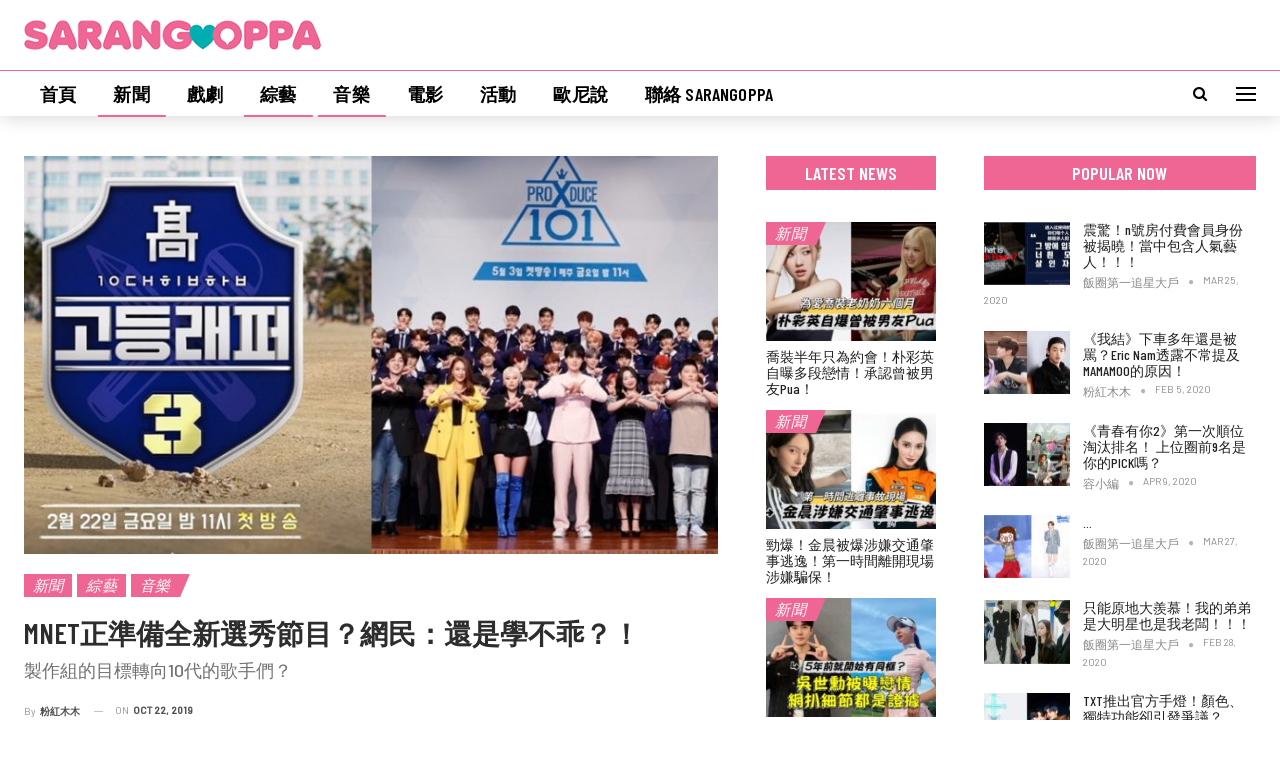

--- FILE ---
content_type: text/html; charset=UTF-8
request_url: http://sarangoppa.com/2019/10/22/mnet%E6%AD%A3%E6%BA%96%E5%82%99%E5%85%A8%E6%96%B0%E9%81%B8%E7%A7%80%E7%AF%80%E7%9B%AE%EF%BC%9F%E7%B6%B2%E6%B0%91%EF%BC%9A%E9%82%84%E6%98%AF%E5%AD%B8%E4%B8%8D%E4%B9%96%EF%BC%9F%EF%BC%81/
body_size: 33092
content:
	<!DOCTYPE html>
		<!--[if IE 8]>
	<html class="ie ie8" lang="en-US"> <![endif]-->
	<!--[if IE 9]>
	<html class="ie ie9" lang="en-US"> <![endif]-->
	<!--[if gt IE 9]><!-->
<html lang="en-US"> <!--<![endif]-->
	<head>
		<!-- Google Tag Manager -->
<script>(function(w,d,s,l,i){w[l]=w[l]||[];w[l].push({'gtm.start':
new Date().getTime(),event:'gtm.js'});var f=d.getElementsByTagName(s)[0],
j=d.createElement(s),dl=l!='dataLayer'?'&l='+l:'';j.async=true;j.src=
'https://www.googletagmanager.com/gtm.js?id='+i+dl;f.parentNode.insertBefore(j,f);
})(window,document,'script','dataLayer','GTM-PV6FMV8');</script>
<!-- End Google Tag Manager -->

<!-- Google tag (gtag.js) -->
<script async src="https://www.googletagmanager.com/gtag/js?id=G-ZHD3S5DHL8"></script>
<script>
  window.dataLayer = window.dataLayer || [];
  function gtag(){dataLayer.push(arguments);}
  gtag('js', new Date());

  gtag('config', 'G-ZHD3S5DHL8');
</script>		<meta charset="UTF-8">
		<meta http-equiv="X-UA-Compatible" content="IE=edge">
		<meta name="viewport" content="width=device-width, initial-scale=1.0">
		<link rel="pingback" href="http://sarangoppa.com/xmlrpc.php"/>

		<script data-cfasync="false" data-no-defer="1" data-no-minify="1" data-no-optimize="1">var ewww_webp_supported=!1;function check_webp_feature(A,e){var w;e=void 0!==e?e:function(){},ewww_webp_supported?e(ewww_webp_supported):((w=new Image).onload=function(){ewww_webp_supported=0<w.width&&0<w.height,e&&e(ewww_webp_supported)},w.onerror=function(){e&&e(!1)},w.src="data:image/webp;base64,"+{alpha:"UklGRkoAAABXRUJQVlA4WAoAAAAQAAAAAAAAAAAAQUxQSAwAAAARBxAR/Q9ERP8DAABWUDggGAAAABQBAJ0BKgEAAQAAAP4AAA3AAP7mtQAAAA=="}[A])}check_webp_feature("alpha");</script><script data-cfasync="false" data-no-defer="1" data-no-minify="1" data-no-optimize="1">var Arrive=function(c,w){"use strict";if(c.MutationObserver&&"undefined"!=typeof HTMLElement){var r,a=0,u=(r=HTMLElement.prototype.matches||HTMLElement.prototype.webkitMatchesSelector||HTMLElement.prototype.mozMatchesSelector||HTMLElement.prototype.msMatchesSelector,{matchesSelector:function(e,t){return e instanceof HTMLElement&&r.call(e,t)},addMethod:function(e,t,r){var a=e[t];e[t]=function(){return r.length==arguments.length?r.apply(this,arguments):"function"==typeof a?a.apply(this,arguments):void 0}},callCallbacks:function(e,t){t&&t.options.onceOnly&&1==t.firedElems.length&&(e=[e[0]]);for(var r,a=0;r=e[a];a++)r&&r.callback&&r.callback.call(r.elem,r.elem);t&&t.options.onceOnly&&1==t.firedElems.length&&t.me.unbindEventWithSelectorAndCallback.call(t.target,t.selector,t.callback)},checkChildNodesRecursively:function(e,t,r,a){for(var i,n=0;i=e[n];n++)r(i,t,a)&&a.push({callback:t.callback,elem:i}),0<i.childNodes.length&&u.checkChildNodesRecursively(i.childNodes,t,r,a)},mergeArrays:function(e,t){var r,a={};for(r in e)e.hasOwnProperty(r)&&(a[r]=e[r]);for(r in t)t.hasOwnProperty(r)&&(a[r]=t[r]);return a},toElementsArray:function(e){return e=void 0!==e&&("number"!=typeof e.length||e===c)?[e]:e}}),e=(l.prototype.addEvent=function(e,t,r,a){a={target:e,selector:t,options:r,callback:a,firedElems:[]};return this._beforeAdding&&this._beforeAdding(a),this._eventsBucket.push(a),a},l.prototype.removeEvent=function(e){for(var t,r=this._eventsBucket.length-1;t=this._eventsBucket[r];r--)e(t)&&(this._beforeRemoving&&this._beforeRemoving(t),(t=this._eventsBucket.splice(r,1))&&t.length&&(t[0].callback=null))},l.prototype.beforeAdding=function(e){this._beforeAdding=e},l.prototype.beforeRemoving=function(e){this._beforeRemoving=e},l),t=function(i,n){var o=new e,l=this,s={fireOnAttributesModification:!1};return o.beforeAdding(function(t){var e=t.target;e!==c.document&&e!==c||(e=document.getElementsByTagName("html")[0]);var r=new MutationObserver(function(e){n.call(this,e,t)}),a=i(t.options);r.observe(e,a),t.observer=r,t.me=l}),o.beforeRemoving(function(e){e.observer.disconnect()}),this.bindEvent=function(e,t,r){t=u.mergeArrays(s,t);for(var a=u.toElementsArray(this),i=0;i<a.length;i++)o.addEvent(a[i],e,t,r)},this.unbindEvent=function(){var r=u.toElementsArray(this);o.removeEvent(function(e){for(var t=0;t<r.length;t++)if(this===w||e.target===r[t])return!0;return!1})},this.unbindEventWithSelectorOrCallback=function(r){var a=u.toElementsArray(this),i=r,e="function"==typeof r?function(e){for(var t=0;t<a.length;t++)if((this===w||e.target===a[t])&&e.callback===i)return!0;return!1}:function(e){for(var t=0;t<a.length;t++)if((this===w||e.target===a[t])&&e.selector===r)return!0;return!1};o.removeEvent(e)},this.unbindEventWithSelectorAndCallback=function(r,a){var i=u.toElementsArray(this);o.removeEvent(function(e){for(var t=0;t<i.length;t++)if((this===w||e.target===i[t])&&e.selector===r&&e.callback===a)return!0;return!1})},this},i=new function(){var s={fireOnAttributesModification:!1,onceOnly:!1,existing:!1};function n(e,t,r){return!(!u.matchesSelector(e,t.selector)||(e._id===w&&(e._id=a++),-1!=t.firedElems.indexOf(e._id)))&&(t.firedElems.push(e._id),!0)}var c=(i=new t(function(e){var t={attributes:!1,childList:!0,subtree:!0};return e.fireOnAttributesModification&&(t.attributes=!0),t},function(e,i){e.forEach(function(e){var t=e.addedNodes,r=e.target,a=[];null!==t&&0<t.length?u.checkChildNodesRecursively(t,i,n,a):"attributes"===e.type&&n(r,i)&&a.push({callback:i.callback,elem:r}),u.callCallbacks(a,i)})})).bindEvent;return i.bindEvent=function(e,t,r){t=void 0===r?(r=t,s):u.mergeArrays(s,t);var a=u.toElementsArray(this);if(t.existing){for(var i=[],n=0;n<a.length;n++)for(var o=a[n].querySelectorAll(e),l=0;l<o.length;l++)i.push({callback:r,elem:o[l]});if(t.onceOnly&&i.length)return r.call(i[0].elem,i[0].elem);setTimeout(u.callCallbacks,1,i)}c.call(this,e,t,r)},i},o=new function(){var a={};function i(e,t){return u.matchesSelector(e,t.selector)}var n=(o=new t(function(){return{childList:!0,subtree:!0}},function(e,r){e.forEach(function(e){var t=e.removedNodes,e=[];null!==t&&0<t.length&&u.checkChildNodesRecursively(t,r,i,e),u.callCallbacks(e,r)})})).bindEvent;return o.bindEvent=function(e,t,r){t=void 0===r?(r=t,a):u.mergeArrays(a,t),n.call(this,e,t,r)},o};d(HTMLElement.prototype),d(NodeList.prototype),d(HTMLCollection.prototype),d(HTMLDocument.prototype),d(Window.prototype);var n={};return s(i,n,"unbindAllArrive"),s(o,n,"unbindAllLeave"),n}function l(){this._eventsBucket=[],this._beforeAdding=null,this._beforeRemoving=null}function s(e,t,r){u.addMethod(t,r,e.unbindEvent),u.addMethod(t,r,e.unbindEventWithSelectorOrCallback),u.addMethod(t,r,e.unbindEventWithSelectorAndCallback)}function d(e){e.arrive=i.bindEvent,s(i,e,"unbindArrive"),e.leave=o.bindEvent,s(o,e,"unbindLeave")}}(window,void 0),ewww_webp_supported=!1;function check_webp_feature(e,t){var r;ewww_webp_supported?t(ewww_webp_supported):((r=new Image).onload=function(){ewww_webp_supported=0<r.width&&0<r.height,t(ewww_webp_supported)},r.onerror=function(){t(!1)},r.src="data:image/webp;base64,"+{alpha:"UklGRkoAAABXRUJQVlA4WAoAAAAQAAAAAAAAAAAAQUxQSAwAAAARBxAR/Q9ERP8DAABWUDggGAAAABQBAJ0BKgEAAQAAAP4AAA3AAP7mtQAAAA==",animation:"UklGRlIAAABXRUJQVlA4WAoAAAASAAAAAAAAAAAAQU5JTQYAAAD/////AABBTk1GJgAAAAAAAAAAAAAAAAAAAGQAAABWUDhMDQAAAC8AAAAQBxAREYiI/gcA"}[e])}function ewwwLoadImages(e){if(e){for(var t=document.querySelectorAll(".batch-image img, .image-wrapper a, .ngg-pro-masonry-item a, .ngg-galleria-offscreen-seo-wrapper a"),r=0,a=t.length;r<a;r++)ewwwAttr(t[r],"data-src",t[r].getAttribute("data-webp")),ewwwAttr(t[r],"data-thumbnail",t[r].getAttribute("data-webp-thumbnail"));for(var i=document.querySelectorAll(".rev_slider ul li"),r=0,a=i.length;r<a;r++){ewwwAttr(i[r],"data-thumb",i[r].getAttribute("data-webp-thumb"));for(var n=1;n<11;)ewwwAttr(i[r],"data-param"+n,i[r].getAttribute("data-webp-param"+n)),n++}for(r=0,a=(i=document.querySelectorAll(".rev_slider img")).length;r<a;r++)ewwwAttr(i[r],"data-lazyload",i[r].getAttribute("data-webp-lazyload"));for(var o=document.querySelectorAll("div.woocommerce-product-gallery__image"),r=0,a=o.length;r<a;r++)ewwwAttr(o[r],"data-thumb",o[r].getAttribute("data-webp-thumb"))}for(var l=document.querySelectorAll("video"),r=0,a=l.length;r<a;r++)ewwwAttr(l[r],"poster",e?l[r].getAttribute("data-poster-webp"):l[r].getAttribute("data-poster-image"));for(var s,c=document.querySelectorAll("img.ewww_webp_lazy_load"),r=0,a=c.length;r<a;r++)e&&(ewwwAttr(c[r],"data-lazy-srcset",c[r].getAttribute("data-lazy-srcset-webp")),ewwwAttr(c[r],"data-srcset",c[r].getAttribute("data-srcset-webp")),ewwwAttr(c[r],"data-lazy-src",c[r].getAttribute("data-lazy-src-webp")),ewwwAttr(c[r],"data-src",c[r].getAttribute("data-src-webp")),ewwwAttr(c[r],"data-orig-file",c[r].getAttribute("data-webp-orig-file")),ewwwAttr(c[r],"data-medium-file",c[r].getAttribute("data-webp-medium-file")),ewwwAttr(c[r],"data-large-file",c[r].getAttribute("data-webp-large-file")),null!=(s=c[r].getAttribute("srcset"))&&!1!==s&&s.includes("R0lGOD")&&ewwwAttr(c[r],"src",c[r].getAttribute("data-lazy-src-webp"))),c[r].className=c[r].className.replace(/\bewww_webp_lazy_load\b/,"");for(var w=document.querySelectorAll(".ewww_webp"),r=0,a=w.length;r<a;r++)e?(ewwwAttr(w[r],"srcset",w[r].getAttribute("data-srcset-webp")),ewwwAttr(w[r],"src",w[r].getAttribute("data-src-webp")),ewwwAttr(w[r],"data-orig-file",w[r].getAttribute("data-webp-orig-file")),ewwwAttr(w[r],"data-medium-file",w[r].getAttribute("data-webp-medium-file")),ewwwAttr(w[r],"data-large-file",w[r].getAttribute("data-webp-large-file")),ewwwAttr(w[r],"data-large_image",w[r].getAttribute("data-webp-large_image")),ewwwAttr(w[r],"data-src",w[r].getAttribute("data-webp-src"))):(ewwwAttr(w[r],"srcset",w[r].getAttribute("data-srcset-img")),ewwwAttr(w[r],"src",w[r].getAttribute("data-src-img"))),w[r].className=w[r].className.replace(/\bewww_webp\b/,"ewww_webp_loaded");window.jQuery&&jQuery.fn.isotope&&jQuery.fn.imagesLoaded&&(jQuery(".fusion-posts-container-infinite").imagesLoaded(function(){jQuery(".fusion-posts-container-infinite").hasClass("isotope")&&jQuery(".fusion-posts-container-infinite").isotope()}),jQuery(".fusion-portfolio:not(.fusion-recent-works) .fusion-portfolio-wrapper").imagesLoaded(function(){jQuery(".fusion-portfolio:not(.fusion-recent-works) .fusion-portfolio-wrapper").isotope()}))}function ewwwWebPInit(e){ewwwLoadImages(e),ewwwNggLoadGalleries(e),document.arrive(".ewww_webp",function(){ewwwLoadImages(e)}),document.arrive(".ewww_webp_lazy_load",function(){ewwwLoadImages(e)}),document.arrive("videos",function(){ewwwLoadImages(e)}),"loading"==document.readyState?document.addEventListener("DOMContentLoaded",ewwwJSONParserInit):("undefined"!=typeof galleries&&ewwwNggParseGalleries(e),ewwwWooParseVariations(e))}function ewwwAttr(e,t,r){null!=r&&!1!==r&&e.setAttribute(t,r)}function ewwwJSONParserInit(){"undefined"!=typeof galleries&&check_webp_feature("alpha",ewwwNggParseGalleries),check_webp_feature("alpha",ewwwWooParseVariations)}function ewwwWooParseVariations(e){if(e)for(var t=document.querySelectorAll("form.variations_form"),r=0,a=t.length;r<a;r++){var i=t[r].getAttribute("data-product_variations"),n=!1;try{for(var o in i=JSON.parse(i))void 0!==i[o]&&void 0!==i[o].image&&(void 0!==i[o].image.src_webp&&(i[o].image.src=i[o].image.src_webp,n=!0),void 0!==i[o].image.srcset_webp&&(i[o].image.srcset=i[o].image.srcset_webp,n=!0),void 0!==i[o].image.full_src_webp&&(i[o].image.full_src=i[o].image.full_src_webp,n=!0),void 0!==i[o].image.gallery_thumbnail_src_webp&&(i[o].image.gallery_thumbnail_src=i[o].image.gallery_thumbnail_src_webp,n=!0),void 0!==i[o].image.thumb_src_webp&&(i[o].image.thumb_src=i[o].image.thumb_src_webp,n=!0));n&&ewwwAttr(t[r],"data-product_variations",JSON.stringify(i))}catch(e){}}}function ewwwNggParseGalleries(e){if(e)for(var t in galleries){var r=galleries[t];galleries[t].images_list=ewwwNggParseImageList(r.images_list)}}function ewwwNggLoadGalleries(e){e&&document.addEventListener("ngg.galleria.themeadded",function(e,t){window.ngg_galleria._create_backup=window.ngg_galleria.create,window.ngg_galleria.create=function(e,t){var r=$(e).data("id");return galleries["gallery_"+r].images_list=ewwwNggParseImageList(galleries["gallery_"+r].images_list),window.ngg_galleria._create_backup(e,t)}})}function ewwwNggParseImageList(e){for(var t in e){var r=e[t];if(void 0!==r["image-webp"]&&(e[t].image=r["image-webp"],delete e[t]["image-webp"]),void 0!==r["thumb-webp"]&&(e[t].thumb=r["thumb-webp"],delete e[t]["thumb-webp"]),void 0!==r.full_image_webp&&(e[t].full_image=r.full_image_webp,delete e[t].full_image_webp),void 0!==r.srcsets)for(var a in r.srcsets)nggSrcset=r.srcsets[a],void 0!==r.srcsets[a+"-webp"]&&(e[t].srcsets[a]=r.srcsets[a+"-webp"],delete e[t].srcsets[a+"-webp"]);if(void 0!==r.full_srcsets)for(var i in r.full_srcsets)nggFSrcset=r.full_srcsets[i],void 0!==r.full_srcsets[i+"-webp"]&&(e[t].full_srcsets[i]=r.full_srcsets[i+"-webp"],delete e[t].full_srcsets[i+"-webp"])}return e}check_webp_feature("alpha",ewwwWebPInit);</script><meta name='robots' content='index, follow, max-image-preview:large, max-snippet:-1, max-video-preview:-1' />

	<!-- This site is optimized with the Yoast SEO plugin v21.8 - https://yoast.com/wordpress/plugins/seo/ -->
	<title>MNET正準備全新選秀節目？網民：還是學不乖？！ &#8211; SarangOppa</title>
	<link rel="canonical" href="https://sarangoppa.com/2019/10/22/mnet正準備全新選秀節目？網民：還是學不乖？！/" />
	<meta property="og:locale" content="en_US" />
	<meta property="og:type" content="article" />
	<meta property="og:title" content="MNET正準備全新選秀節目？網民：還是學不乖？！ &#8211; SarangOppa" />
	<meta property="og:description" content="CJ ENM和MNET製作的選秀節目如《Produce》系列、《偶像學校》等比賽，目前遭到警方調查中，也搜到了類似投票造假、成績被操作的的證據，引起外界的關注和熱論。不但如此，已經有許多參賽的練習生爆料節目的各種內幕，揭發了不只是最終出道名單內定的嫌疑，也爆料拍攝期間所經歷過的不公平對待。" />
	<meta property="og:url" content="https://sarangoppa.com/2019/10/22/mnet正準備全新選秀節目？網民：還是學不乖？！/" />
	<meta property="og:site_name" content="SarangOppa" />
	<meta property="article:publisher" content="https://facebook.com/sarangoppaco" />
	<meta property="article:published_time" content="2019-10-22T09:40:42+00:00" />
	<meta property="og:image" content="https://sarangoppa.com/wp-content/uploads/2019/10/191022mnetmain.jpg" />
	<meta property="og:image:width" content="900" />
	<meta property="og:image:height" content="450" />
	<meta property="og:image:type" content="image/jpeg" />
	<meta name="author" content="粉紅木木" />
	<meta name="twitter:card" content="summary_large_image" />
	<meta name="twitter:label1" content="Written by" />
	<meta name="twitter:data1" content="粉紅木木" />
	<script type="application/ld+json" class="yoast-schema-graph">{"@context":"https://schema.org","@graph":[{"@type":"Article","@id":"https://sarangoppa.com/2019/10/22/mnet%e6%ad%a3%e6%ba%96%e5%82%99%e5%85%a8%e6%96%b0%e9%81%b8%e7%a7%80%e7%af%80%e7%9b%ae%ef%bc%9f%e7%b6%b2%e6%b0%91%ef%bc%9a%e9%82%84%e6%98%af%e5%ad%b8%e4%b8%8d%e4%b9%96%ef%bc%9f%ef%bc%81/#article","isPartOf":{"@id":"https://sarangoppa.com/2019/10/22/mnet%e6%ad%a3%e6%ba%96%e5%82%99%e5%85%a8%e6%96%b0%e9%81%b8%e7%a7%80%e7%af%80%e7%9b%ae%ef%bc%9f%e7%b6%b2%e6%b0%91%ef%bc%9a%e9%82%84%e6%98%af%e5%ad%b8%e4%b8%8d%e4%b9%96%ef%bc%9f%ef%bc%81/"},"author":{"name":"粉紅木木","@id":"http://sarangoppa.com/#/schema/person/fd51964a2872f4d16b2f4ee8e93bc98f"},"headline":"MNET正準備全新選秀節目？網民：還是學不乖？！","datePublished":"2019-10-22T09:40:42+00:00","dateModified":"2019-10-22T09:40:42+00:00","mainEntityOfPage":{"@id":"https://sarangoppa.com/2019/10/22/mnet%e6%ad%a3%e6%ba%96%e5%82%99%e5%85%a8%e6%96%b0%e9%81%b8%e7%a7%80%e7%af%80%e7%9b%ae%ef%bc%9f%e7%b6%b2%e6%b0%91%ef%bc%9a%e9%82%84%e6%98%af%e5%ad%b8%e4%b8%8d%e4%b9%96%ef%bc%9f%ef%bc%81/"},"wordCount":21,"commentCount":0,"publisher":{"@id":"http://sarangoppa.com/#organization"},"image":{"@id":"https://sarangoppa.com/2019/10/22/mnet%e6%ad%a3%e6%ba%96%e5%82%99%e5%85%a8%e6%96%b0%e9%81%b8%e7%a7%80%e7%af%80%e7%9b%ae%ef%bc%9f%e7%b6%b2%e6%b0%91%ef%bc%9a%e9%82%84%e6%98%af%e5%ad%b8%e4%b8%8d%e4%b9%96%ef%bc%9f%ef%bc%81/#primaryimage"},"thumbnailUrl":"http://sarangoppa.com/wp-content/uploads/2019/10/191022mnetmain.jpg","keywords":["CJ ENM","MNET","QUEENDOM","高等Rapper"],"articleSection":["新聞","綜藝","音樂"],"inLanguage":"en-US","potentialAction":[{"@type":"CommentAction","name":"Comment","target":["https://sarangoppa.com/2019/10/22/mnet%e6%ad%a3%e6%ba%96%e5%82%99%e5%85%a8%e6%96%b0%e9%81%b8%e7%a7%80%e7%af%80%e7%9b%ae%ef%bc%9f%e7%b6%b2%e6%b0%91%ef%bc%9a%e9%82%84%e6%98%af%e5%ad%b8%e4%b8%8d%e4%b9%96%ef%bc%9f%ef%bc%81/#respond"]}]},{"@type":"WebPage","@id":"https://sarangoppa.com/2019/10/22/mnet%e6%ad%a3%e6%ba%96%e5%82%99%e5%85%a8%e6%96%b0%e9%81%b8%e7%a7%80%e7%af%80%e7%9b%ae%ef%bc%9f%e7%b6%b2%e6%b0%91%ef%bc%9a%e9%82%84%e6%98%af%e5%ad%b8%e4%b8%8d%e4%b9%96%ef%bc%9f%ef%bc%81/","url":"https://sarangoppa.com/2019/10/22/mnet%e6%ad%a3%e6%ba%96%e5%82%99%e5%85%a8%e6%96%b0%e9%81%b8%e7%a7%80%e7%af%80%e7%9b%ae%ef%bc%9f%e7%b6%b2%e6%b0%91%ef%bc%9a%e9%82%84%e6%98%af%e5%ad%b8%e4%b8%8d%e4%b9%96%ef%bc%9f%ef%bc%81/","name":"MNET正準備全新選秀節目？網民：還是學不乖？！ &#8211; SarangOppa","isPartOf":{"@id":"http://sarangoppa.com/#website"},"primaryImageOfPage":{"@id":"https://sarangoppa.com/2019/10/22/mnet%e6%ad%a3%e6%ba%96%e5%82%99%e5%85%a8%e6%96%b0%e9%81%b8%e7%a7%80%e7%af%80%e7%9b%ae%ef%bc%9f%e7%b6%b2%e6%b0%91%ef%bc%9a%e9%82%84%e6%98%af%e5%ad%b8%e4%b8%8d%e4%b9%96%ef%bc%9f%ef%bc%81/#primaryimage"},"image":{"@id":"https://sarangoppa.com/2019/10/22/mnet%e6%ad%a3%e6%ba%96%e5%82%99%e5%85%a8%e6%96%b0%e9%81%b8%e7%a7%80%e7%af%80%e7%9b%ae%ef%bc%9f%e7%b6%b2%e6%b0%91%ef%bc%9a%e9%82%84%e6%98%af%e5%ad%b8%e4%b8%8d%e4%b9%96%ef%bc%9f%ef%bc%81/#primaryimage"},"thumbnailUrl":"http://sarangoppa.com/wp-content/uploads/2019/10/191022mnetmain.jpg","datePublished":"2019-10-22T09:40:42+00:00","dateModified":"2019-10-22T09:40:42+00:00","breadcrumb":{"@id":"https://sarangoppa.com/2019/10/22/mnet%e6%ad%a3%e6%ba%96%e5%82%99%e5%85%a8%e6%96%b0%e9%81%b8%e7%a7%80%e7%af%80%e7%9b%ae%ef%bc%9f%e7%b6%b2%e6%b0%91%ef%bc%9a%e9%82%84%e6%98%af%e5%ad%b8%e4%b8%8d%e4%b9%96%ef%bc%9f%ef%bc%81/#breadcrumb"},"inLanguage":"en-US","potentialAction":[{"@type":"ReadAction","target":["https://sarangoppa.com/2019/10/22/mnet%e6%ad%a3%e6%ba%96%e5%82%99%e5%85%a8%e6%96%b0%e9%81%b8%e7%a7%80%e7%af%80%e7%9b%ae%ef%bc%9f%e7%b6%b2%e6%b0%91%ef%bc%9a%e9%82%84%e6%98%af%e5%ad%b8%e4%b8%8d%e4%b9%96%ef%bc%9f%ef%bc%81/"]}]},{"@type":"ImageObject","inLanguage":"en-US","@id":"https://sarangoppa.com/2019/10/22/mnet%e6%ad%a3%e6%ba%96%e5%82%99%e5%85%a8%e6%96%b0%e9%81%b8%e7%a7%80%e7%af%80%e7%9b%ae%ef%bc%9f%e7%b6%b2%e6%b0%91%ef%bc%9a%e9%82%84%e6%98%af%e5%ad%b8%e4%b8%8d%e4%b9%96%ef%bc%9f%ef%bc%81/#primaryimage","url":"http://sarangoppa.com/wp-content/uploads/2019/10/191022mnetmain.jpg","contentUrl":"http://sarangoppa.com/wp-content/uploads/2019/10/191022mnetmain.jpg","width":900,"height":450},{"@type":"BreadcrumbList","@id":"https://sarangoppa.com/2019/10/22/mnet%e6%ad%a3%e6%ba%96%e5%82%99%e5%85%a8%e6%96%b0%e9%81%b8%e7%a7%80%e7%af%80%e7%9b%ae%ef%bc%9f%e7%b6%b2%e6%b0%91%ef%bc%9a%e9%82%84%e6%98%af%e5%ad%b8%e4%b8%8d%e4%b9%96%ef%bc%9f%ef%bc%81/#breadcrumb","itemListElement":[{"@type":"ListItem","position":1,"name":"Home","item":"http://sarangoppa.com/"},{"@type":"ListItem","position":2,"name":"MNET正準備全新選秀節目？網民：還是學不乖？！"}]},{"@type":"WebSite","@id":"http://sarangoppa.com/#website","url":"http://sarangoppa.com/","name":"SarangOppa","description":"娛樂大事件","publisher":{"@id":"http://sarangoppa.com/#organization"},"potentialAction":[{"@type":"SearchAction","target":{"@type":"EntryPoint","urlTemplate":"http://sarangoppa.com/?s={search_term_string}"},"query-input":"required name=search_term_string"}],"inLanguage":"en-US"},{"@type":"Organization","@id":"http://sarangoppa.com/#organization","name":"SarangOppa","url":"http://sarangoppa.com/","logo":{"@type":"ImageObject","inLanguage":"en-US","@id":"http://sarangoppa.com/#/schema/logo/image/","url":"https://i1.wp.com/sarangoppa.com/cms/wp-content/uploads/2019/12/sarangoppa_logo.png?fit=376%2C38&ssl=1","contentUrl":"https://i1.wp.com/sarangoppa.com/cms/wp-content/uploads/2019/12/sarangoppa_logo.png?fit=376%2C38&ssl=1","width":376,"height":38,"caption":"SarangOppa"},"image":{"@id":"http://sarangoppa.com/#/schema/logo/image/"},"sameAs":["https://facebook.com/sarangoppaco"]},{"@type":"Person","@id":"http://sarangoppa.com/#/schema/person/fd51964a2872f4d16b2f4ee8e93bc98f","name":"粉紅木木","description":"女團控！女歌手控！韓國Indie歌手控！對韓國娛樂圈新聞、冷知識感興趣的好奇女~ 是SONE、是木木，偶爾也能充當樂比、UAENA等…歡迎大家來跟我聊女團哦！","url":"http://sarangoppa.com/author/xiaobai/"}]}</script>
	<!-- / Yoast SEO plugin. -->


<link rel='dns-prefetch' href='//fonts.googleapis.com' />
<link rel="alternate" type="application/rss+xml" title="SarangOppa &raquo; Feed" href="http://sarangoppa.com/feed/" />
<link rel="alternate" type="application/rss+xml" title="SarangOppa &raquo; Comments Feed" href="http://sarangoppa.com/comments/feed/" />
<link rel="alternate" type="application/rss+xml" title="SarangOppa &raquo; MNET正準備全新選秀節目？網民：還是學不乖？！ Comments Feed" href="http://sarangoppa.com/2019/10/22/mnet%e6%ad%a3%e6%ba%96%e5%82%99%e5%85%a8%e6%96%b0%e9%81%b8%e7%a7%80%e7%af%80%e7%9b%ae%ef%bc%9f%e7%b6%b2%e6%b0%91%ef%bc%9a%e9%82%84%e6%98%af%e5%ad%b8%e4%b8%8d%e4%b9%96%ef%bc%9f%ef%bc%81/feed/" />
<script type="text/javascript">
/* <![CDATA[ */
window._wpemojiSettings = {"baseUrl":"https:\/\/s.w.org\/images\/core\/emoji\/14.0.0\/72x72\/","ext":".png","svgUrl":"https:\/\/s.w.org\/images\/core\/emoji\/14.0.0\/svg\/","svgExt":".svg","source":{"concatemoji":"http:\/\/sarangoppa.com\/wp-includes\/js\/wp-emoji-release.min.js?ver=6.4.7"}};
/*! This file is auto-generated */
!function(i,n){var o,s,e;function c(e){try{var t={supportTests:e,timestamp:(new Date).valueOf()};sessionStorage.setItem(o,JSON.stringify(t))}catch(e){}}function p(e,t,n){e.clearRect(0,0,e.canvas.width,e.canvas.height),e.fillText(t,0,0);var t=new Uint32Array(e.getImageData(0,0,e.canvas.width,e.canvas.height).data),r=(e.clearRect(0,0,e.canvas.width,e.canvas.height),e.fillText(n,0,0),new Uint32Array(e.getImageData(0,0,e.canvas.width,e.canvas.height).data));return t.every(function(e,t){return e===r[t]})}function u(e,t,n){switch(t){case"flag":return n(e,"\ud83c\udff3\ufe0f\u200d\u26a7\ufe0f","\ud83c\udff3\ufe0f\u200b\u26a7\ufe0f")?!1:!n(e,"\ud83c\uddfa\ud83c\uddf3","\ud83c\uddfa\u200b\ud83c\uddf3")&&!n(e,"\ud83c\udff4\udb40\udc67\udb40\udc62\udb40\udc65\udb40\udc6e\udb40\udc67\udb40\udc7f","\ud83c\udff4\u200b\udb40\udc67\u200b\udb40\udc62\u200b\udb40\udc65\u200b\udb40\udc6e\u200b\udb40\udc67\u200b\udb40\udc7f");case"emoji":return!n(e,"\ud83e\udef1\ud83c\udffb\u200d\ud83e\udef2\ud83c\udfff","\ud83e\udef1\ud83c\udffb\u200b\ud83e\udef2\ud83c\udfff")}return!1}function f(e,t,n){var r="undefined"!=typeof WorkerGlobalScope&&self instanceof WorkerGlobalScope?new OffscreenCanvas(300,150):i.createElement("canvas"),a=r.getContext("2d",{willReadFrequently:!0}),o=(a.textBaseline="top",a.font="600 32px Arial",{});return e.forEach(function(e){o[e]=t(a,e,n)}),o}function t(e){var t=i.createElement("script");t.src=e,t.defer=!0,i.head.appendChild(t)}"undefined"!=typeof Promise&&(o="wpEmojiSettingsSupports",s=["flag","emoji"],n.supports={everything:!0,everythingExceptFlag:!0},e=new Promise(function(e){i.addEventListener("DOMContentLoaded",e,{once:!0})}),new Promise(function(t){var n=function(){try{var e=JSON.parse(sessionStorage.getItem(o));if("object"==typeof e&&"number"==typeof e.timestamp&&(new Date).valueOf()<e.timestamp+604800&&"object"==typeof e.supportTests)return e.supportTests}catch(e){}return null}();if(!n){if("undefined"!=typeof Worker&&"undefined"!=typeof OffscreenCanvas&&"undefined"!=typeof URL&&URL.createObjectURL&&"undefined"!=typeof Blob)try{var e="postMessage("+f.toString()+"("+[JSON.stringify(s),u.toString(),p.toString()].join(",")+"));",r=new Blob([e],{type:"text/javascript"}),a=new Worker(URL.createObjectURL(r),{name:"wpTestEmojiSupports"});return void(a.onmessage=function(e){c(n=e.data),a.terminate(),t(n)})}catch(e){}c(n=f(s,u,p))}t(n)}).then(function(e){for(var t in e)n.supports[t]=e[t],n.supports.everything=n.supports.everything&&n.supports[t],"flag"!==t&&(n.supports.everythingExceptFlag=n.supports.everythingExceptFlag&&n.supports[t]);n.supports.everythingExceptFlag=n.supports.everythingExceptFlag&&!n.supports.flag,n.DOMReady=!1,n.readyCallback=function(){n.DOMReady=!0}}).then(function(){return e}).then(function(){var e;n.supports.everything||(n.readyCallback(),(e=n.source||{}).concatemoji?t(e.concatemoji):e.wpemoji&&e.twemoji&&(t(e.twemoji),t(e.wpemoji)))}))}((window,document),window._wpemojiSettings);
/* ]]> */
</script>

<style id='wp-emoji-styles-inline-css' type='text/css'>

	img.wp-smiley, img.emoji {
		display: inline !important;
		border: none !important;
		box-shadow: none !important;
		height: 1em !important;
		width: 1em !important;
		margin: 0 0.07em !important;
		vertical-align: -0.1em !important;
		background: none !important;
		padding: 0 !important;
	}
</style>
<link rel='stylesheet' id='wp-block-library-css' href='http://sarangoppa.com/wp-includes/css/dist/block-library/style.min.css?ver=6.4.7' type='text/css' media='all' />
<style id='classic-theme-styles-inline-css' type='text/css'>
/*! This file is auto-generated */
.wp-block-button__link{color:#fff;background-color:#32373c;border-radius:9999px;box-shadow:none;text-decoration:none;padding:calc(.667em + 2px) calc(1.333em + 2px);font-size:1.125em}.wp-block-file__button{background:#32373c;color:#fff;text-decoration:none}
</style>
<style id='global-styles-inline-css' type='text/css'>
body{--wp--preset--color--black: #000000;--wp--preset--color--cyan-bluish-gray: #abb8c3;--wp--preset--color--white: #ffffff;--wp--preset--color--pale-pink: #f78da7;--wp--preset--color--vivid-red: #cf2e2e;--wp--preset--color--luminous-vivid-orange: #ff6900;--wp--preset--color--luminous-vivid-amber: #fcb900;--wp--preset--color--light-green-cyan: #7bdcb5;--wp--preset--color--vivid-green-cyan: #00d084;--wp--preset--color--pale-cyan-blue: #8ed1fc;--wp--preset--color--vivid-cyan-blue: #0693e3;--wp--preset--color--vivid-purple: #9b51e0;--wp--preset--gradient--vivid-cyan-blue-to-vivid-purple: linear-gradient(135deg,rgba(6,147,227,1) 0%,rgb(155,81,224) 100%);--wp--preset--gradient--light-green-cyan-to-vivid-green-cyan: linear-gradient(135deg,rgb(122,220,180) 0%,rgb(0,208,130) 100%);--wp--preset--gradient--luminous-vivid-amber-to-luminous-vivid-orange: linear-gradient(135deg,rgba(252,185,0,1) 0%,rgba(255,105,0,1) 100%);--wp--preset--gradient--luminous-vivid-orange-to-vivid-red: linear-gradient(135deg,rgba(255,105,0,1) 0%,rgb(207,46,46) 100%);--wp--preset--gradient--very-light-gray-to-cyan-bluish-gray: linear-gradient(135deg,rgb(238,238,238) 0%,rgb(169,184,195) 100%);--wp--preset--gradient--cool-to-warm-spectrum: linear-gradient(135deg,rgb(74,234,220) 0%,rgb(151,120,209) 20%,rgb(207,42,186) 40%,rgb(238,44,130) 60%,rgb(251,105,98) 80%,rgb(254,248,76) 100%);--wp--preset--gradient--blush-light-purple: linear-gradient(135deg,rgb(255,206,236) 0%,rgb(152,150,240) 100%);--wp--preset--gradient--blush-bordeaux: linear-gradient(135deg,rgb(254,205,165) 0%,rgb(254,45,45) 50%,rgb(107,0,62) 100%);--wp--preset--gradient--luminous-dusk: linear-gradient(135deg,rgb(255,203,112) 0%,rgb(199,81,192) 50%,rgb(65,88,208) 100%);--wp--preset--gradient--pale-ocean: linear-gradient(135deg,rgb(255,245,203) 0%,rgb(182,227,212) 50%,rgb(51,167,181) 100%);--wp--preset--gradient--electric-grass: linear-gradient(135deg,rgb(202,248,128) 0%,rgb(113,206,126) 100%);--wp--preset--gradient--midnight: linear-gradient(135deg,rgb(2,3,129) 0%,rgb(40,116,252) 100%);--wp--preset--font-size--small: 13px;--wp--preset--font-size--medium: 20px;--wp--preset--font-size--large: 36px;--wp--preset--font-size--x-large: 42px;--wp--preset--spacing--20: 0.44rem;--wp--preset--spacing--30: 0.67rem;--wp--preset--spacing--40: 1rem;--wp--preset--spacing--50: 1.5rem;--wp--preset--spacing--60: 2.25rem;--wp--preset--spacing--70: 3.38rem;--wp--preset--spacing--80: 5.06rem;--wp--preset--shadow--natural: 6px 6px 9px rgba(0, 0, 0, 0.2);--wp--preset--shadow--deep: 12px 12px 50px rgba(0, 0, 0, 0.4);--wp--preset--shadow--sharp: 6px 6px 0px rgba(0, 0, 0, 0.2);--wp--preset--shadow--outlined: 6px 6px 0px -3px rgba(255, 255, 255, 1), 6px 6px rgba(0, 0, 0, 1);--wp--preset--shadow--crisp: 6px 6px 0px rgba(0, 0, 0, 1);}:where(.is-layout-flex){gap: 0.5em;}:where(.is-layout-grid){gap: 0.5em;}body .is-layout-flow > .alignleft{float: left;margin-inline-start: 0;margin-inline-end: 2em;}body .is-layout-flow > .alignright{float: right;margin-inline-start: 2em;margin-inline-end: 0;}body .is-layout-flow > .aligncenter{margin-left: auto !important;margin-right: auto !important;}body .is-layout-constrained > .alignleft{float: left;margin-inline-start: 0;margin-inline-end: 2em;}body .is-layout-constrained > .alignright{float: right;margin-inline-start: 2em;margin-inline-end: 0;}body .is-layout-constrained > .aligncenter{margin-left: auto !important;margin-right: auto !important;}body .is-layout-constrained > :where(:not(.alignleft):not(.alignright):not(.alignfull)){max-width: var(--wp--style--global--content-size);margin-left: auto !important;margin-right: auto !important;}body .is-layout-constrained > .alignwide{max-width: var(--wp--style--global--wide-size);}body .is-layout-flex{display: flex;}body .is-layout-flex{flex-wrap: wrap;align-items: center;}body .is-layout-flex > *{margin: 0;}body .is-layout-grid{display: grid;}body .is-layout-grid > *{margin: 0;}:where(.wp-block-columns.is-layout-flex){gap: 2em;}:where(.wp-block-columns.is-layout-grid){gap: 2em;}:where(.wp-block-post-template.is-layout-flex){gap: 1.25em;}:where(.wp-block-post-template.is-layout-grid){gap: 1.25em;}.has-black-color{color: var(--wp--preset--color--black) !important;}.has-cyan-bluish-gray-color{color: var(--wp--preset--color--cyan-bluish-gray) !important;}.has-white-color{color: var(--wp--preset--color--white) !important;}.has-pale-pink-color{color: var(--wp--preset--color--pale-pink) !important;}.has-vivid-red-color{color: var(--wp--preset--color--vivid-red) !important;}.has-luminous-vivid-orange-color{color: var(--wp--preset--color--luminous-vivid-orange) !important;}.has-luminous-vivid-amber-color{color: var(--wp--preset--color--luminous-vivid-amber) !important;}.has-light-green-cyan-color{color: var(--wp--preset--color--light-green-cyan) !important;}.has-vivid-green-cyan-color{color: var(--wp--preset--color--vivid-green-cyan) !important;}.has-pale-cyan-blue-color{color: var(--wp--preset--color--pale-cyan-blue) !important;}.has-vivid-cyan-blue-color{color: var(--wp--preset--color--vivid-cyan-blue) !important;}.has-vivid-purple-color{color: var(--wp--preset--color--vivid-purple) !important;}.has-black-background-color{background-color: var(--wp--preset--color--black) !important;}.has-cyan-bluish-gray-background-color{background-color: var(--wp--preset--color--cyan-bluish-gray) !important;}.has-white-background-color{background-color: var(--wp--preset--color--white) !important;}.has-pale-pink-background-color{background-color: var(--wp--preset--color--pale-pink) !important;}.has-vivid-red-background-color{background-color: var(--wp--preset--color--vivid-red) !important;}.has-luminous-vivid-orange-background-color{background-color: var(--wp--preset--color--luminous-vivid-orange) !important;}.has-luminous-vivid-amber-background-color{background-color: var(--wp--preset--color--luminous-vivid-amber) !important;}.has-light-green-cyan-background-color{background-color: var(--wp--preset--color--light-green-cyan) !important;}.has-vivid-green-cyan-background-color{background-color: var(--wp--preset--color--vivid-green-cyan) !important;}.has-pale-cyan-blue-background-color{background-color: var(--wp--preset--color--pale-cyan-blue) !important;}.has-vivid-cyan-blue-background-color{background-color: var(--wp--preset--color--vivid-cyan-blue) !important;}.has-vivid-purple-background-color{background-color: var(--wp--preset--color--vivid-purple) !important;}.has-black-border-color{border-color: var(--wp--preset--color--black) !important;}.has-cyan-bluish-gray-border-color{border-color: var(--wp--preset--color--cyan-bluish-gray) !important;}.has-white-border-color{border-color: var(--wp--preset--color--white) !important;}.has-pale-pink-border-color{border-color: var(--wp--preset--color--pale-pink) !important;}.has-vivid-red-border-color{border-color: var(--wp--preset--color--vivid-red) !important;}.has-luminous-vivid-orange-border-color{border-color: var(--wp--preset--color--luminous-vivid-orange) !important;}.has-luminous-vivid-amber-border-color{border-color: var(--wp--preset--color--luminous-vivid-amber) !important;}.has-light-green-cyan-border-color{border-color: var(--wp--preset--color--light-green-cyan) !important;}.has-vivid-green-cyan-border-color{border-color: var(--wp--preset--color--vivid-green-cyan) !important;}.has-pale-cyan-blue-border-color{border-color: var(--wp--preset--color--pale-cyan-blue) !important;}.has-vivid-cyan-blue-border-color{border-color: var(--wp--preset--color--vivid-cyan-blue) !important;}.has-vivid-purple-border-color{border-color: var(--wp--preset--color--vivid-purple) !important;}.has-vivid-cyan-blue-to-vivid-purple-gradient-background{background: var(--wp--preset--gradient--vivid-cyan-blue-to-vivid-purple) !important;}.has-light-green-cyan-to-vivid-green-cyan-gradient-background{background: var(--wp--preset--gradient--light-green-cyan-to-vivid-green-cyan) !important;}.has-luminous-vivid-amber-to-luminous-vivid-orange-gradient-background{background: var(--wp--preset--gradient--luminous-vivid-amber-to-luminous-vivid-orange) !important;}.has-luminous-vivid-orange-to-vivid-red-gradient-background{background: var(--wp--preset--gradient--luminous-vivid-orange-to-vivid-red) !important;}.has-very-light-gray-to-cyan-bluish-gray-gradient-background{background: var(--wp--preset--gradient--very-light-gray-to-cyan-bluish-gray) !important;}.has-cool-to-warm-spectrum-gradient-background{background: var(--wp--preset--gradient--cool-to-warm-spectrum) !important;}.has-blush-light-purple-gradient-background{background: var(--wp--preset--gradient--blush-light-purple) !important;}.has-blush-bordeaux-gradient-background{background: var(--wp--preset--gradient--blush-bordeaux) !important;}.has-luminous-dusk-gradient-background{background: var(--wp--preset--gradient--luminous-dusk) !important;}.has-pale-ocean-gradient-background{background: var(--wp--preset--gradient--pale-ocean) !important;}.has-electric-grass-gradient-background{background: var(--wp--preset--gradient--electric-grass) !important;}.has-midnight-gradient-background{background: var(--wp--preset--gradient--midnight) !important;}.has-small-font-size{font-size: var(--wp--preset--font-size--small) !important;}.has-medium-font-size{font-size: var(--wp--preset--font-size--medium) !important;}.has-large-font-size{font-size: var(--wp--preset--font-size--large) !important;}.has-x-large-font-size{font-size: var(--wp--preset--font-size--x-large) !important;}
.wp-block-navigation a:where(:not(.wp-element-button)){color: inherit;}
:where(.wp-block-post-template.is-layout-flex){gap: 1.25em;}:where(.wp-block-post-template.is-layout-grid){gap: 1.25em;}
:where(.wp-block-columns.is-layout-flex){gap: 2em;}:where(.wp-block-columns.is-layout-grid){gap: 2em;}
.wp-block-pullquote{font-size: 1.5em;line-height: 1.6;}
</style>
<link rel='stylesheet' id='publisher-child-css' href='http://sarangoppa.com/wp-content/themes/publisher-child/style.css?ver=1.0.0' type='text/css' media='all' />
<link rel='stylesheet' id='better-framework-main-fonts-css' href='https://fonts.googleapis.com/css?family=Barlow:400,500%7CBarlow+Condensed:500italic,600,400,500&#038;display=swap' type='text/css' media='all' />
<script type="text/javascript" src="http://sarangoppa.com/wp-includes/js/jquery/jquery.min.js?ver=3.7.1" id="jquery-core-js"></script>
<script type="text/javascript" src="http://sarangoppa.com/wp-includes/js/jquery/jquery-migrate.min.js?ver=3.4.1" id="jquery-migrate-js"></script>
<!--[if lt IE 9]>
<script type="text/javascript" src="http://sarangoppa.com/wp-content/themes/publisher/includes/libs/better-framework/assets/js/html5shiv.min.js?ver=3.15.0" id="bf-html5shiv-js"></script>
<![endif]-->
<!--[if lt IE 9]>
<script type="text/javascript" src="http://sarangoppa.com/wp-content/themes/publisher/includes/libs/better-framework/assets/js/respond.min.js?ver=3.15.0" id="bf-respond-js"></script>
<![endif]-->
<link rel="https://api.w.org/" href="http://sarangoppa.com/wp-json/" /><link rel="alternate" type="application/json" href="http://sarangoppa.com/wp-json/wp/v2/posts/2223" /><link rel="EditURI" type="application/rsd+xml" title="RSD" href="http://sarangoppa.com/xmlrpc.php?rsd" />
<meta name="generator" content="WordPress 6.4.7" />
<link rel='shortlink' href='http://sarangoppa.com/?p=2223' />
<link rel="alternate" type="application/json+oembed" href="http://sarangoppa.com/wp-json/oembed/1.0/embed?url=http%3A%2F%2Fsarangoppa.com%2F2019%2F10%2F22%2Fmnet%25e6%25ad%25a3%25e6%25ba%2596%25e5%2582%2599%25e5%2585%25a8%25e6%2596%25b0%25e9%2581%25b8%25e7%25a7%2580%25e7%25af%2580%25e7%259b%25ae%25ef%25bc%259f%25e7%25b6%25b2%25e6%25b0%2591%25ef%25bc%259a%25e9%2582%2584%25e6%2598%25af%25e5%25ad%25b8%25e4%25b8%258d%25e4%25b9%2596%25ef%25bc%259f%25ef%25bc%2581%2F" />
<link rel="alternate" type="text/xml+oembed" href="http://sarangoppa.com/wp-json/oembed/1.0/embed?url=http%3A%2F%2Fsarangoppa.com%2F2019%2F10%2F22%2Fmnet%25e6%25ad%25a3%25e6%25ba%2596%25e5%2582%2599%25e5%2585%25a8%25e6%2596%25b0%25e9%2581%25b8%25e7%25a7%2580%25e7%25af%2580%25e7%259b%25ae%25ef%25bc%259f%25e7%25b6%25b2%25e6%25b0%2591%25ef%25bc%259a%25e9%2582%2584%25e6%2598%25af%25e5%25ad%25b8%25e4%25b8%258d%25e4%25b9%2596%25ef%25bc%259f%25ef%25bc%2581%2F&#038;format=xml" />
		<script type="text/javascript">
			//<![CDATA[
			var show_msg = '0';
			if (show_msg !== '0') {
				var options = {view_src: "View Source is disabled!", inspect_elem: "Inspect Element is disabled!", right_click: "Right click is disabled!", copy_cut_paste_content: "Cut/Copy/Paste is disabled!", image_drop: "Image Drag-n-Drop is disabled!" }
			} else {
				var options = '';
			}

         	function nocontextmenu(e) { return false; }
         	document.oncontextmenu = nocontextmenu;
         	document.ondragstart = function() { return false;}

			document.onmousedown = function (event) {
				event = (event || window.event);
				if (event.keyCode === 123) {
					if (show_msg !== '0') {show_toast('inspect_elem');}
					return false;
				}
			}
			document.onkeydown = function (event) {
				event = (event || window.event);
				//alert(event.keyCode);   return false;
				if (event.keyCode === 123 ||
						event.ctrlKey && event.shiftKey && event.keyCode === 73 ||
						event.ctrlKey && event.shiftKey && event.keyCode === 75) {
					if (show_msg !== '0') {show_toast('inspect_elem');}
					return false;
				}
				if (event.ctrlKey && event.keyCode === 85) {
					if (show_msg !== '0') {show_toast('view_src');}
					return false;
				}
			}
			function addMultiEventListener(element, eventNames, listener) {
				var events = eventNames.split(' ');
				for (var i = 0, iLen = events.length; i < iLen; i++) {
					element.addEventListener(events[i], function (e) {
						e.preventDefault();
						if (show_msg !== '0') {
							show_toast(listener);
						}
					});
				}
			}
			addMultiEventListener(document, 'contextmenu', 'right_click');
			addMultiEventListener(document, 'cut copy paste print', 'copy_cut_paste_content');
			addMultiEventListener(document, 'drag drop', 'image_drop');
			function show_toast(text) {
				var x = document.getElementById("amm_drcfw_toast_msg");
				x.innerHTML = eval('options.' + text);
				x.className = "show";
				setTimeout(function () {
					x.className = x.className.replace("show", "")
				}, 3000);
			}
		//]]>
		</script>
		<style type="text/css">body * :not(input):not(textarea){user-select:none !important; -webkit-touch-callout: none !important;  -webkit-user-select: none !important; -moz-user-select:none !important; -khtml-user-select:none !important; -ms-user-select: none !important;}#amm_drcfw_toast_msg{visibility:hidden;min-width:250px;margin-left:-125px;background-color:#333;color:#fff;text-align:center;border-radius:2px;padding:16px;position:fixed;z-index:999;left:50%;bottom:30px;font-size:17px}#amm_drcfw_toast_msg.show{visibility:visible;-webkit-animation:fadein .5s,fadeout .5s 2.5s;animation:fadein .5s,fadeout .5s 2.5s}@-webkit-keyframes fadein{from{bottom:0;opacity:0}to{bottom:30px;opacity:1}}@keyframes fadein{from{bottom:0;opacity:0}to{bottom:30px;opacity:1}}@-webkit-keyframes fadeout{from{bottom:30px;opacity:1}to{bottom:0;opacity:0}}@keyframes fadeout{from{bottom:30px;opacity:1}to{bottom:0;opacity:0}}</style>
		<meta name='dailymotion-domain-verification' content='dm1mi0tnhzodi4xty' />
<meta name="google-site-verification" content="BbMk-tEpEB3BwmZPzFYswokcJrf01X1tqNAQhEDX7ww" />

<!--yooren -->
<script data-ad-client="ca-pub-3039998956971618" async src="https://pagead2.googlesyndication.com/pagead/js/adsbygoogle.js"></script>

<script async src="https://pagead2.googlesyndication.com/pagead/js/adsbygoogle.js?client=ca-pub-3039998956971618"
     crossorigin="anonymous"></script>
<script async src="https://pagead2.googlesyndication.com/pagead/js/adsbygoogle.js?client=ca-pub-5163461192211402"
     crossorigin="anonymous"></script><meta name="generator" content="Powered by WPBakery Page Builder - drag and drop page builder for WordPress."/>
<noscript><style>.lazyload[data-src]{display:none !important;}</style></noscript><style>.lazyload{background-image:none !important;}.lazyload:before{background-image:none !important;}</style><style>.wp-block-gallery.is-cropped .blocks-gallery-item picture{height:100%;width:100%;}</style><script type="application/ld+json">{
    "@context": "http://schema.org/",
    "@type": "Organization",
    "@id": "#organization",
    "logo": {
        "@type": "ImageObject",
        "url": "https://sarangoppa.com/wp-content/uploads/2020/01/sarangoppa_logo_297.png"
    },
    "url": "http://sarangoppa.com/",
    "name": "SarangOppa",
    "description": "\u5a1b\u6a02\u5927\u4e8b\u4ef6"
}</script>
<script type="application/ld+json">{
    "@context": "http://schema.org/",
    "@type": "WebSite",
    "name": "SarangOppa",
    "alternateName": "\u5a1b\u6a02\u5927\u4e8b\u4ef6",
    "url": "http://sarangoppa.com/"
}</script>
<script type="application/ld+json">{
    "@context": "http://schema.org/",
    "@type": "NewsArticle",
    "headline": "MNET\u6b63\u6e96\u5099\u5168\u65b0\u9078\u79c0\u7bc0\u76ee\uff1f\u7db2\u6c11\uff1a\u9084\u662f\u5b78\u4e0d\u4e56\uff1f\uff01",
    "description": "CJ ENM\u548cMNET\u88fd\u4f5c\u7684\u9078\u79c0\u7bc0\u76ee\u5982\u300aProduce\u300b\u7cfb\u5217\u3001\u300a\u5076\u50cf\u5b78\u6821\u300b\u7b49\u6bd4\u8cfd\uff0c\u76ee\u524d\u906d\u5230\u8b66\u65b9\u8abf\u67e5\u4e2d\uff0c\u4e5f\u641c\u5230\u4e86\u985e\u4f3c\u6295\u7968\u9020\u5047\u3001\u6210\u7e3e\u88ab\u64cd\u4f5c\u7684\u7684\u8b49\u64da\uff0c\u5f15\u8d77\u5916\u754c\u7684\u95dc\u6ce8\u548c\u71b1\u8ad6\u3002\u4e0d\u4f46\u5982\u6b64\uff0c\u5df2\u7d93\u6709\u8a31\u591a\u53c3\u8cfd\u7684\u7df4\u7fd2\u751f\u7206\u6599\u7bc0\u76ee\u7684\u5404\u7a2e\u5167\u5e55\uff0c\u63ed\u767c\u4e86\u4e0d\u53ea\u662f\u6700\u7d42\u51fa\u9053\u540d\u55ae\u5167\u5b9a\u7684\u5acc\u7591\uff0c\u4e5f\u7206\u6599\u62cd\u651d\u671f\u9593\u6240\u7d93\u6b77\u904e\u7684\u4e0d\u516c\u5e73\u5c0d\u5f85\u3002",
    "datePublished": "2019-10-22",
    "dateModified": "2019-10-22",
    "author": {
        "@type": "Person",
        "@id": "#person-",
        "name": "\u7c89\u7d05\u6728\u6728"
    },
    "image": "http://sarangoppa.com/wp-content/uploads/2019/10/191022mnetmain.jpg",
    "interactionStatistic": [
        {
            "@type": "InteractionCounter",
            "interactionType": "http://schema.org/CommentAction",
            "userInteractionCount": "0"
        }
    ],
    "publisher": {
        "@id": "#organization"
    },
    "mainEntityOfPage": "http://sarangoppa.com/2019/10/22/mnet%e6%ad%a3%e6%ba%96%e5%82%99%e5%85%a8%e6%96%b0%e9%81%b8%e7%a7%80%e7%af%80%e7%9b%ae%ef%bc%9f%e7%b6%b2%e6%b0%91%ef%bc%9a%e9%82%84%e6%98%af%e5%ad%b8%e4%b8%8d%e4%b9%96%ef%bc%9f%ef%bc%81/"
}</script>
<link rel='stylesheet' id='bf-minifed-css-1' href='http://sarangoppa.com/wp-content/bs-booster-cache/25f15723aa575fbaa519b1a5fde2c168.css' type='text/css' media='all' />
<link rel='stylesheet' id='7.11.0-1720345203' href='http://sarangoppa.com/wp-content/bs-booster-cache/0ecd9375b196b8e7d0906e6eea3d894e.css' type='text/css' media='all' />
<link rel="icon" href="http://sarangoppa.com/wp-content/uploads/2020/01/cropped-sarangoppa-site-icon-512-32x32.png" sizes="32x32" />
<link rel="icon" href="http://sarangoppa.com/wp-content/uploads/2020/01/cropped-sarangoppa-site-icon-512-192x192.png" sizes="192x192" />
<link rel="apple-touch-icon" href="http://sarangoppa.com/wp-content/uploads/2020/01/cropped-sarangoppa-site-icon-512-180x180.png" />
<meta name="msapplication-TileImage" content="http://sarangoppa.com/wp-content/uploads/2020/01/cropped-sarangoppa-site-icon-512-270x270.png" />
<noscript><style> .wpb_animate_when_almost_visible { opacity: 1; }</style></noscript>	</head>

<body class="post-template-default single single-post postid-2223 single-format-standard bs-theme bs-publisher bs-publisher-celebrity-news active-light-box ltr close-rh page-layout-3-col page-layout-3-col-2 full-width active-sticky-sidebar main-menu-sticky-smart main-menu-out-full-width active-ajax-search single-prim-cat-63 single-cat-63 single-cat-281 single-cat-280  wpb-js-composer js-comp-ver-6.7.0 vc_responsive bs-ll-a" dir="ltr">
<script data-cfasync="false" data-no-defer="1" data-no-minify="1" data-no-optimize="1">if(typeof ewww_webp_supported==="undefined"){var ewww_webp_supported=!1}if(ewww_webp_supported){document.body.classList.add("webp-support")}</script>
<!-- Google Tag Manager (noscript) -->
<noscript><iframe src="https://www.googletagmanager.com/ns.html?id=GTM-PV6FMV8"
height="0" width="0" style="display:none;visibility:hidden"></iframe></noscript>
<!-- End Google Tag Manager (noscript) --><div class="off-canvas-overlay"></div>
<div class="off-canvas-container left skin-white">
	<div class="off-canvas-inner">
		<span class="canvas-close"><i></i></span>
					<div class="off-canvas-header">
									<div class="logo">

						<a href="http://sarangoppa.com/">
							<img src="[data-uri]"
							     alt="SarangOppa" data-src="http://sarangoppa.mobius.my/cms/wp-content/uploads/2019/12/sarangoppa_logo.png" decoding="async" class="lazyload"><noscript><img src="http://sarangoppa.mobius.my/cms/wp-content/uploads/2019/12/sarangoppa_logo.png"
							     alt="SarangOppa" data-eio="l"></noscript>
						</a>
					</div>
									<div class="site-description">娛樂大事件</div>
			</div>
						<div class="off-canvas-search">
				<form role="search" method="get" action="http://sarangoppa.com">
					<input type="text" name="s" value=""
					       placeholder="Search...">
					<i class="fa fa-search"></i>
				</form>
			</div>
						<nav class="off-canvas-menu">
				<ul class="menu bsm-pure clearfix">
					<li id="menu-item-2480" class="menu-item menu-item-type-post_type menu-item-object-page menu-item-home better-anim-fade menu-item-2480"><a href="http://sarangoppa.com/">首頁</a></li>
<li id="menu-item-2100" class="menu-item menu-item-type-taxonomy menu-item-object-category current-post-ancestor current-menu-parent current-post-parent menu-term-63 better-anim-fade menu-item-2100"><a href="http://sarangoppa.com/category/news/">新聞</a></li>
<li id="menu-item-1485" class="menu-item menu-item-type-taxonomy menu-item-object-category menu-term-279 better-anim-fade menu-item-1485"><a href="http://sarangoppa.com/category/drama/">戲劇</a></li>
<li id="menu-item-1486" class="menu-item menu-item-type-taxonomy menu-item-object-category current-post-ancestor current-menu-parent current-post-parent menu-term-281 better-anim-fade menu-item-1486"><a href="http://sarangoppa.com/category/variety-show/">綜藝</a></li>
<li id="menu-item-1488" class="menu-item menu-item-type-taxonomy menu-item-object-category current-post-ancestor current-menu-parent current-post-parent menu-term-280 better-anim-fade menu-item-1488"><a href="http://sarangoppa.com/category/music/">音樂</a></li>
<li id="menu-item-1487" class="menu-item menu-item-type-taxonomy menu-item-object-category menu-term-278 better-anim-fade menu-item-1487"><a href="http://sarangoppa.com/category/movie/">電影</a></li>
<li id="menu-item-685" class="menu-item menu-item-type-taxonomy menu-item-object-category menu-term-62 better-anim-fade menu-item-685"><a href="http://sarangoppa.com/category/events/">活動</a></li>
<li id="menu-item-687" class="menu-item menu-item-type-taxonomy menu-item-object-category menu-term-66 better-anim-fade menu-item-687"><a href="http://sarangoppa.com/category/onni-said/">歐尼說</a></li>
<li id="menu-item-3317" class="menu-item menu-item-type-custom menu-item-object-custom better-anim-fade menu-item-3317"><a href="https://m.me/sarangoppaco">聯絡 SarangOppa</a></li>
				</ul>
			</nav>
						<div class="off_canvas_footer">
				<div class="off_canvas_footer-info entry-content">
									</div>
			</div>
				</div>
</div>
	<header id="header" class="site-header header-style-2 full-width" itemscope="itemscope" itemtype="http://schema.org/WPHeader">

				<div class="header-inner">
			<div class="content-wrap">
				<div class="container">
					<div class="row">
						<div class="row-height">
							<div class="logo-col col-xs-12">
								<div class="col-inside">
									<div id="site-branding" class="site-branding">
	<p  id="site-title" class="logo h1 img-logo">
	<a href="http://sarangoppa.com/" itemprop="url" rel="home">
					<img id="site-logo" src="[data-uri]"
			     alt="SarangOppa"  data-bsrjs="https://sarangoppa.com/wp-content/uploads/2019/12/sarangoppa_logo.png" data-src="https://sarangoppa.com/wp-content/uploads/2020/01/sarangoppa_logo_297.png" decoding="async" class="lazyload" /><noscript><img id="site-logo" src="https://sarangoppa.com/wp-content/uploads/2020/01/sarangoppa_logo_297.png"
			     alt="SarangOppa"  data-bsrjs="https://sarangoppa.com/wp-content/uploads/2019/12/sarangoppa_logo.png" data-eio="l" /></noscript>

			<span class="site-title">SarangOppa - 娛樂大事件</span>
				</a>
</p>
</div><!-- .site-branding -->
								</div>
							</div>
													</div>
					</div>
				</div>
			</div>
		</div>

		<div id="menu-main" class="menu main-menu-wrapper show-search-item show-off-canvas menu-actions-btn-width-2" role="navigation" itemscope="itemscope" itemtype="http://schema.org/SiteNavigationElement">
	<div class="main-menu-inner">
		<div class="content-wrap">
			<div class="container">

				<nav class="main-menu-container">
					<ul id="main-navigation" class="main-menu menu bsm-pure clearfix">
						<li class="menu-item menu-item-type-post_type menu-item-object-page menu-item-home better-anim-fade menu-item-2480"><a href="http://sarangoppa.com/">首頁</a></li>
<li class="menu-item menu-item-type-taxonomy menu-item-object-category current-post-ancestor current-menu-parent current-post-parent menu-term-63 better-anim-fade menu-item-2100"><a href="http://sarangoppa.com/category/news/">新聞</a></li>
<li class="menu-item menu-item-type-taxonomy menu-item-object-category menu-term-279 better-anim-fade menu-item-1485"><a href="http://sarangoppa.com/category/drama/">戲劇</a></li>
<li class="menu-item menu-item-type-taxonomy menu-item-object-category current-post-ancestor current-menu-parent current-post-parent menu-term-281 better-anim-fade menu-item-1486"><a href="http://sarangoppa.com/category/variety-show/">綜藝</a></li>
<li class="menu-item menu-item-type-taxonomy menu-item-object-category current-post-ancestor current-menu-parent current-post-parent menu-term-280 better-anim-fade menu-item-1488"><a href="http://sarangoppa.com/category/music/">音樂</a></li>
<li class="menu-item menu-item-type-taxonomy menu-item-object-category menu-term-278 better-anim-fade menu-item-1487"><a href="http://sarangoppa.com/category/movie/">電影</a></li>
<li class="menu-item menu-item-type-taxonomy menu-item-object-category menu-term-62 better-anim-fade menu-item-685"><a href="http://sarangoppa.com/category/events/">活動</a></li>
<li class="menu-item menu-item-type-taxonomy menu-item-object-category menu-term-66 better-anim-fade menu-item-687"><a href="http://sarangoppa.com/category/onni-said/">歐尼說</a></li>
<li class="menu-item menu-item-type-custom menu-item-object-custom better-anim-fade menu-item-3317"><a href="https://m.me/sarangoppaco">聯絡 SarangOppa</a></li>
					</ul><!-- #main-navigation -->
											<div class="menu-action-buttons width-2">
															<div class="off-canvas-menu-icon-container off-icon-left">
									<div class="off-canvas-menu-icon">
										<div class="off-canvas-menu-icon-el"></div>
									</div>
								</div>
																<div class="search-container close">
									<span class="search-handler"><i class="fa fa-search"></i></span>

									<div class="search-box clearfix">
										<form role="search" method="get" class="search-form clearfix" action="http://sarangoppa.com">
	<input type="search" class="search-field"
	       placeholder="Search..."
	       value="" name="s"
	       title="Search for:"
	       autocomplete="off">
	<input type="submit" class="search-submit" value="Search">
</form><!-- .search-form -->
									</div>
								</div>
														</div>
										</nav><!-- .main-menu-container -->

			</div>
		</div>
	</div>
</div><!-- .menu -->
	</header><!-- .header -->
	<div class="rh-header clearfix light deferred-block-exclude">
		<div class="rh-container clearfix">

			<div class="menu-container close">
				<span class="menu-handler"><span class="lines"></span></span>
			</div><!-- .menu-container -->

			<div class="logo-container rh-img-logo">
				<a href="http://sarangoppa.com/" itemprop="url" rel="home">
											<img src="[data-uri]"
						     alt="SarangOppa"  data-bsrjs="https://sarangoppa.com/wp-content/uploads/2019/12/sarangoppa_logo.png" data-src="https://sarangoppa.com/wp-content/uploads/2020/01/sarangoppa_logo_297.png" decoding="async" class="lazyload" /><noscript><img src="https://sarangoppa.com/wp-content/uploads/2020/01/sarangoppa_logo_297.png"
						     alt="SarangOppa"  data-bsrjs="https://sarangoppa.com/wp-content/uploads/2019/12/sarangoppa_logo.png" data-eio="l" /></noscript>				</a>
			</div><!-- .logo-container -->
		</div><!-- .rh-container -->
	</div><!-- .rh-header -->
		<div class="main-wrap content-main-wrap">
		<div class="content-wrap">
		<main id="content" class="content-container">

		<div class="container layout-3-col layout-3-col-2 container post-template-10">

			<div class="row main-section">
										<div class="col-sm-7 content-column">
							<div class="single-container">
																<article id="post-2223" class="post-2223 post type-post status-publish format-standard has-post-thumbnail  category-news category-variety-show category-music tag-cj-enm tag-mnet tag-queendom tag-rapper single-post-content">
									<div class="single-featured"><a class="post-thumbnail open-lightbox" href="http://sarangoppa.com/wp-content/uploads/2019/10/191022mnetmain.jpg"><img  width="750" height="430" alt="" data-src="http://sarangoppa.com/wp-content/uploads/2019/10/191022mnetmain-750x430.jpg">											</a>
											</div>
																		<div class="post-header-inner">
										<div class="post-header-title">
											<div class="term-badges floated"><span class="term-badge term-63"><a href="http://sarangoppa.com/category/news/">新聞</a></span><span class="term-badge term-281"><a href="http://sarangoppa.com/category/variety-show/">綜藝</a></span><span class="term-badge term-280"><a href="http://sarangoppa.com/category/music/">音樂</a></span></div>											<h1 class="single-post-title">
												<span class="post-title" itemprop="headline">MNET正準備全新選秀節目？網民：還是學不乖？！</span>
											</h1>
											<h2 class="post-subtitle">製作組的目標轉向10代的歌手們？</h2><div class="post-meta single-post-meta">
			<a href="http://sarangoppa.com/author/xiaobai/"
		   title="Browse Author Articles"
		   class="post-author-a post-author-avatar">
			<span class="post-author-name">By <b>粉紅木木</b></span>		</a>
					<span class="time"><time class="post-published updated"
			                         datetime="2019-10-22T17:40:42+08:00">On <b>Oct 22, 2019</b></time></span>
			</div>
										</div>
									</div>
											<div class="post-share single-post-share top-share clearfix style-2">
			<div class="post-share-btn-group">
							</div>
						<div class="share-handler-wrap ">
				<span class="share-handler post-share-btn rank-default">
					<i class="bf-icon  fa fa-share-alt"></i>						<b class="text">Share</b>
										</span>
				<span class="social-item facebook"><a href="https://www.facebook.com/sharer.php?u=http%3A%2F%2Fsarangoppa.com%2F2019%2F10%2F22%2Fmnet%25e6%25ad%25a3%25e6%25ba%2596%25e5%2582%2599%25e5%2585%25a8%25e6%2596%25b0%25e9%2581%25b8%25e7%25a7%2580%25e7%25af%2580%25e7%259b%25ae%25ef%25bc%259f%25e7%25b6%25b2%25e6%25b0%2591%25ef%25bc%259a%25e9%2582%2584%25e6%2598%25af%25e5%25ad%25b8%25e4%25b8%258d%25e4%25b9%2596%25ef%25bc%259f%25ef%25bc%2581%2F" target="_blank" rel="nofollow noreferrer" class="bs-button-el" onclick="window.open(this.href, 'share-facebook','left=50,top=50,width=600,height=320,toolbar=0'); return false;"><span class="icon"><i class="bf-icon fa fa-facebook"></i></span></a></span><span class="social-item whatsapp"><a href="whatsapp://send?text=MNET正準備全新選秀節目？網民：還是學不乖？！ %0A%0A http%3A%2F%2Fsarangoppa.com%2F2019%2F10%2F22%2Fmnet%25e6%25ad%25a3%25e6%25ba%2596%25e5%2582%2599%25e5%2585%25a8%25e6%2596%25b0%25e9%2581%25b8%25e7%25a7%2580%25e7%25af%2580%25e7%259b%25ae%25ef%25bc%259f%25e7%25b6%25b2%25e6%25b0%2591%25ef%25bc%259a%25e9%2582%2584%25e6%2598%25af%25e5%25ad%25b8%25e4%25b8%258d%25e4%25b9%2596%25ef%25bc%259f%25ef%25bc%2581%2F" target="_blank" rel="nofollow noreferrer" class="bs-button-el" onclick="window.open(this.href, 'share-whatsapp','left=50,top=50,width=600,height=320,toolbar=0'); return false;"><span class="icon"><i class="bf-icon fa fa-whatsapp"></i></span></a></span><span class="social-item line"><a href="https://line.me/R/msg/text/?MNET正準備全新選秀節目？網民：還是學不乖？！%0D%0Ahttp%3A%2F%2Fsarangoppa.com%2F2019%2F10%2F22%2Fmnet%25e6%25ad%25a3%25e6%25ba%2596%25e5%2582%2599%25e5%2585%25a8%25e6%2596%25b0%25e9%2581%25b8%25e7%25a7%2580%25e7%25af%2580%25e7%259b%25ae%25ef%25bc%259f%25e7%25b6%25b2%25e6%25b0%2591%25ef%25bc%259a%25e9%2582%2584%25e6%2598%25af%25e5%25ad%25b8%25e4%25b8%258d%25e4%25b9%2596%25ef%25bc%259f%25ef%25bc%2581%2F" target="_blank" rel="nofollow noreferrer" class="bs-button-el" onclick="window.open(this.href, 'share-line','left=50,top=50,width=600,height=320,toolbar=0'); return false;"><span class="icon"><i class="bf-icon bsfi-line"></i></span></a></span><span class="social-item telegram"><a href="https://telegram.me/share/url?url=http%3A%2F%2Fsarangoppa.com%2F2019%2F10%2F22%2Fmnet%25e6%25ad%25a3%25e6%25ba%2596%25e5%2582%2599%25e5%2585%25a8%25e6%2596%25b0%25e9%2581%25b8%25e7%25a7%2580%25e7%25af%2580%25e7%259b%25ae%25ef%25bc%259f%25e7%25b6%25b2%25e6%25b0%2591%25ef%25bc%259a%25e9%2582%2584%25e6%2598%25af%25e5%25ad%25b8%25e4%25b8%258d%25e4%25b9%2596%25ef%25bc%259f%25ef%25bc%2581%2F&text=MNET正準備全新選秀節目？網民：還是學不乖？！" target="_blank" rel="nofollow noreferrer" class="bs-button-el" onclick="window.open(this.href, 'share-telegram','left=50,top=50,width=600,height=320,toolbar=0'); return false;"><span class="icon"><i class="bf-icon fa fa-send"></i></span></a></span><span class="social-item pinterest"><a href="https://pinterest.com/pin/create/button/?url=http%3A%2F%2Fsarangoppa.com%2F2019%2F10%2F22%2Fmnet%25e6%25ad%25a3%25e6%25ba%2596%25e5%2582%2599%25e5%2585%25a8%25e6%2596%25b0%25e9%2581%25b8%25e7%25a7%2580%25e7%25af%2580%25e7%259b%25ae%25ef%25bc%259f%25e7%25b6%25b2%25e6%25b0%2591%25ef%25bc%259a%25e9%2582%2584%25e6%2598%25af%25e5%25ad%25b8%25e4%25b8%258d%25e4%25b9%2596%25ef%25bc%259f%25ef%25bc%2581%2F&media=http://sarangoppa.com/wp-content/uploads/2019/10/191022mnetmain.jpg&description=MNET正準備全新選秀節目？網民：還是學不乖？！" target="_blank" rel="nofollow noreferrer" class="bs-button-el" onclick="window.open(this.href, 'share-pinterest','left=50,top=50,width=600,height=320,toolbar=0'); return false;"><span class="icon"><i class="bf-icon fa fa-pinterest"></i></span></a></span><span class="social-item twitter"><a href="https://twitter.com/share?text=MNET正準備全新選秀節目？網民：還是學不乖？！&url=http%3A%2F%2Fsarangoppa.com%2F2019%2F10%2F22%2Fmnet%25e6%25ad%25a3%25e6%25ba%2596%25e5%2582%2599%25e5%2585%25a8%25e6%2596%25b0%25e9%2581%25b8%25e7%25a7%2580%25e7%25af%2580%25e7%259b%25ae%25ef%25bc%259f%25e7%25b6%25b2%25e6%25b0%2591%25ef%25bc%259a%25e9%2582%2584%25e6%2598%25af%25e5%25ad%25b8%25e4%25b8%258d%25e4%25b9%2596%25ef%25bc%259f%25ef%25bc%2581%2F" target="_blank" rel="nofollow noreferrer" class="bs-button-el" onclick="window.open(this.href, 'share-twitter','left=50,top=50,width=600,height=320,toolbar=0'); return false;"><span class="icon"><i class="bf-icon fa fa-twitter"></i></span></a></span><span class="social-item email"><a href="mailto:?subject=MNET正準備全新選秀節目？網民：還是學不乖？！&body=http%3A%2F%2Fsarangoppa.com%2F2019%2F10%2F22%2Fmnet%25e6%25ad%25a3%25e6%25ba%2596%25e5%2582%2599%25e5%2585%25a8%25e6%2596%25b0%25e9%2581%25b8%25e7%25a7%2580%25e7%25af%2580%25e7%259b%25ae%25ef%25bc%259f%25e7%25b6%25b2%25e6%25b0%2591%25ef%25bc%259a%25e9%2582%2584%25e6%2598%25af%25e5%25ad%25b8%25e4%25b8%258d%25e4%25b9%2596%25ef%25bc%259f%25ef%25bc%2581%2F" target="_blank" rel="nofollow noreferrer" class="bs-button-el" onclick="window.open(this.href, 'share-email','left=50,top=50,width=600,height=320,toolbar=0'); return false;"><span class="icon"><i class="bf-icon fa fa-envelope-open"></i></span></a></span></div>		</div>
											<div class="entry-content clearfix single-post-content">
										<p>CJ ENM和MNET製作的選秀節目如《Produce》系列、《偶像學校》等比賽，目前遭到警方調查中，也搜到了類似投票造假、成績被操作的的證據，引起外界的關注和熱論。不但如此，已經有許多參賽的練習生爆料節目的各種內幕，揭發了不只是最終出道名單內定的嫌疑，也爆料拍攝期間所經歷過的不公平對待。</p>
<p><img class="alignleft size-full wp-image-2229"  data-src="http://epop.my/cms/wp-content/uploads/2019/10/191022PDX101.jpg" alt="" width="800" height="335" srcset="http://sarangoppa.com/wp-content/uploads/2019/10/191022PDX101.jpg 800w, http://sarangoppa.com/wp-content/uploads/2019/10/191022PDX101-300x126.jpg 300w, http://sarangoppa.com/wp-content/uploads/2019/10/191022PDX101-768x322.jpg 768w" sizes="(max-width: 800px) 100vw, 800px" /></p>
<p>投票造假的話題不只是影響了從節目中出身的組合，也讓民眾對選秀比賽類型的節目感到質疑，究竟「公平、公正、公開」的成績是否存在呢？根據圈內相關人士透露，他們都非常了解選秀比賽在某種程度上是被操作的，卻只能「睜一隻眼閉一隻眼」，反正對他們也沒有太大的損失，還有可能從中獲利。</p>
<p>正因為圈內人士有如此的看法，MNET似乎不畏懼警方的調查，據說已經準備要推出全新的選秀節目了！韓媒報導，MNET計劃在2020年上半年播放《10代歌手》（暫定名）的節目，選出歌唱水瓶極高的10代歌手們。據悉，比賽的形式似乎跟MNET製作的《高等Rapper》一樣，讓10多歲的高校生參加比賽，獲勝的參賽者將有機會出道發片。因此，製作方認為《10代歌手》也會像前者一樣，掀起一陣熱潮。<img class="alignleft size-full wp-image-2225"  data-src="http://epop.my/cms/wp-content/uploads/2019/10/191022highschoolrapper.jpg" alt="" width="800" height="1133" srcset="http://sarangoppa.com/wp-content/uploads/2019/10/191022highschoolrapper.jpg 800w, http://sarangoppa.com/wp-content/uploads/2019/10/191022highschoolrapper-212x300.jpg 212w, http://sarangoppa.com/wp-content/uploads/2019/10/191022highschoolrapper-768x1088.jpg 768w, http://sarangoppa.com/wp-content/uploads/2019/10/191022highschoolrapper-723x1024.jpg 723w" sizes="(max-width: 800px) 100vw, 800px" /></p>
<p>不但如此，隨著女團爭霸賽《QUEENDOM》的收視率逐漸攀升，討論度也非常高，製作組在發佈會上曾表示，若反應熱烈的話，會考慮製作男生版的節目哦！近日，網民熱論如果真的推出《Kingdom》節目，哪些男團或男歌手會加入比賽呢？當中有提到了VICTON、NU&#8217;EST、MONSTA X、SEVENTEEN和ASTRO，但粉絲們卻紛紛表示不希望自家團體參加呢~<img class="alignleft size-full wp-image-2228"  data-src="http://epop.my/cms/wp-content/uploads/2019/10/191022queendom.jpg" alt="" width="800" height="800" srcset="http://sarangoppa.com/wp-content/uploads/2019/10/191022queendom.jpg 800w, http://sarangoppa.com/wp-content/uploads/2019/10/191022queendom-150x150.jpg 150w, http://sarangoppa.com/wp-content/uploads/2019/10/191022queendom-300x300.jpg 300w, http://sarangoppa.com/wp-content/uploads/2019/10/191022queendom-768x768.jpg 768w, http://sarangoppa.com/wp-content/uploads/2019/10/191022queendom-100x100.jpg 100w" sizes="(max-width: 800px) 100vw, 800px" /></p>
<p>即便受到警方調查中，MNET還是「照常運作」計劃推出選秀節目，網民抨擊他們「還是學不乖」，也質疑新節目會不會出現《Produce》系列或《偶像學校》的情況，內定了優勝者、惡魔編輯和造假投票分數。如果新節目的消息是真的…那就要看MNET要如何證明自己是「公平、公正、公開」的囉~</p>
<p>圖來源：MNET</p>
									</div>
										<div class="entry-terms post-tags clearfix ">
		<span class="terms-label"><i class="fa fa-tags"></i></span>
		<a href="http://sarangoppa.com/tag/cj-enm/" rel="tag">CJ ENM</a><a href="http://sarangoppa.com/tag/mnet/" rel="tag">MNET</a><a href="http://sarangoppa.com/tag/queendom/" rel="tag">QUEENDOM</a><a href="http://sarangoppa.com/tag/%e9%ab%98%e7%ad%89rapper/" rel="tag">高等Rapper</a>	</div>
		<div class="post-share single-post-share bottom-share clearfix style-2">
			<div class="post-share-btn-group">
							</div>
						<div class="share-handler-wrap ">
				<span class="share-handler post-share-btn rank-default">
					<i class="bf-icon  fa fa-share-alt"></i>						<b class="text">Share</b>
										</span>
				<span class="social-item facebook"><a href="https://www.facebook.com/sharer.php?u=http%3A%2F%2Fsarangoppa.com%2F2019%2F10%2F22%2Fmnet%25e6%25ad%25a3%25e6%25ba%2596%25e5%2582%2599%25e5%2585%25a8%25e6%2596%25b0%25e9%2581%25b8%25e7%25a7%2580%25e7%25af%2580%25e7%259b%25ae%25ef%25bc%259f%25e7%25b6%25b2%25e6%25b0%2591%25ef%25bc%259a%25e9%2582%2584%25e6%2598%25af%25e5%25ad%25b8%25e4%25b8%258d%25e4%25b9%2596%25ef%25bc%259f%25ef%25bc%2581%2F" target="_blank" rel="nofollow noreferrer" class="bs-button-el" onclick="window.open(this.href, 'share-facebook','left=50,top=50,width=600,height=320,toolbar=0'); return false;"><span class="icon"><i class="bf-icon fa fa-facebook"></i></span></a></span><span class="social-item whatsapp"><a href="whatsapp://send?text=MNET正準備全新選秀節目？網民：還是學不乖？！ %0A%0A http%3A%2F%2Fsarangoppa.com%2F2019%2F10%2F22%2Fmnet%25e6%25ad%25a3%25e6%25ba%2596%25e5%2582%2599%25e5%2585%25a8%25e6%2596%25b0%25e9%2581%25b8%25e7%25a7%2580%25e7%25af%2580%25e7%259b%25ae%25ef%25bc%259f%25e7%25b6%25b2%25e6%25b0%2591%25ef%25bc%259a%25e9%2582%2584%25e6%2598%25af%25e5%25ad%25b8%25e4%25b8%258d%25e4%25b9%2596%25ef%25bc%259f%25ef%25bc%2581%2F" target="_blank" rel="nofollow noreferrer" class="bs-button-el" onclick="window.open(this.href, 'share-whatsapp','left=50,top=50,width=600,height=320,toolbar=0'); return false;"><span class="icon"><i class="bf-icon fa fa-whatsapp"></i></span></a></span><span class="social-item line"><a href="https://line.me/R/msg/text/?MNET正準備全新選秀節目？網民：還是學不乖？！%0D%0Ahttp%3A%2F%2Fsarangoppa.com%2F2019%2F10%2F22%2Fmnet%25e6%25ad%25a3%25e6%25ba%2596%25e5%2582%2599%25e5%2585%25a8%25e6%2596%25b0%25e9%2581%25b8%25e7%25a7%2580%25e7%25af%2580%25e7%259b%25ae%25ef%25bc%259f%25e7%25b6%25b2%25e6%25b0%2591%25ef%25bc%259a%25e9%2582%2584%25e6%2598%25af%25e5%25ad%25b8%25e4%25b8%258d%25e4%25b9%2596%25ef%25bc%259f%25ef%25bc%2581%2F" target="_blank" rel="nofollow noreferrer" class="bs-button-el" onclick="window.open(this.href, 'share-line','left=50,top=50,width=600,height=320,toolbar=0'); return false;"><span class="icon"><i class="bf-icon bsfi-line"></i></span></a></span><span class="social-item telegram"><a href="https://telegram.me/share/url?url=http%3A%2F%2Fsarangoppa.com%2F2019%2F10%2F22%2Fmnet%25e6%25ad%25a3%25e6%25ba%2596%25e5%2582%2599%25e5%2585%25a8%25e6%2596%25b0%25e9%2581%25b8%25e7%25a7%2580%25e7%25af%2580%25e7%259b%25ae%25ef%25bc%259f%25e7%25b6%25b2%25e6%25b0%2591%25ef%25bc%259a%25e9%2582%2584%25e6%2598%25af%25e5%25ad%25b8%25e4%25b8%258d%25e4%25b9%2596%25ef%25bc%259f%25ef%25bc%2581%2F&text=MNET正準備全新選秀節目？網民：還是學不乖？！" target="_blank" rel="nofollow noreferrer" class="bs-button-el" onclick="window.open(this.href, 'share-telegram','left=50,top=50,width=600,height=320,toolbar=0'); return false;"><span class="icon"><i class="bf-icon fa fa-send"></i></span></a></span><span class="social-item pinterest"><a href="https://pinterest.com/pin/create/button/?url=http%3A%2F%2Fsarangoppa.com%2F2019%2F10%2F22%2Fmnet%25e6%25ad%25a3%25e6%25ba%2596%25e5%2582%2599%25e5%2585%25a8%25e6%2596%25b0%25e9%2581%25b8%25e7%25a7%2580%25e7%25af%2580%25e7%259b%25ae%25ef%25bc%259f%25e7%25b6%25b2%25e6%25b0%2591%25ef%25bc%259a%25e9%2582%2584%25e6%2598%25af%25e5%25ad%25b8%25e4%25b8%258d%25e4%25b9%2596%25ef%25bc%259f%25ef%25bc%2581%2F&media=http://sarangoppa.com/wp-content/uploads/2019/10/191022mnetmain.jpg&description=MNET正準備全新選秀節目？網民：還是學不乖？！" target="_blank" rel="nofollow noreferrer" class="bs-button-el" onclick="window.open(this.href, 'share-pinterest','left=50,top=50,width=600,height=320,toolbar=0'); return false;"><span class="icon"><i class="bf-icon fa fa-pinterest"></i></span></a></span><span class="social-item twitter"><a href="https://twitter.com/share?text=MNET正準備全新選秀節目？網民：還是學不乖？！&url=http%3A%2F%2Fsarangoppa.com%2F2019%2F10%2F22%2Fmnet%25e6%25ad%25a3%25e6%25ba%2596%25e5%2582%2599%25e5%2585%25a8%25e6%2596%25b0%25e9%2581%25b8%25e7%25a7%2580%25e7%25af%2580%25e7%259b%25ae%25ef%25bc%259f%25e7%25b6%25b2%25e6%25b0%2591%25ef%25bc%259a%25e9%2582%2584%25e6%2598%25af%25e5%25ad%25b8%25e4%25b8%258d%25e4%25b9%2596%25ef%25bc%259f%25ef%25bc%2581%2F" target="_blank" rel="nofollow noreferrer" class="bs-button-el" onclick="window.open(this.href, 'share-twitter','left=50,top=50,width=600,height=320,toolbar=0'); return false;"><span class="icon"><i class="bf-icon fa fa-twitter"></i></span></a></span><span class="social-item email"><a href="mailto:?subject=MNET正準備全新選秀節目？網民：還是學不乖？！&body=http%3A%2F%2Fsarangoppa.com%2F2019%2F10%2F22%2Fmnet%25e6%25ad%25a3%25e6%25ba%2596%25e5%2582%2599%25e5%2585%25a8%25e6%2596%25b0%25e9%2581%25b8%25e7%25a7%2580%25e7%25af%2580%25e7%259b%25ae%25ef%25bc%259f%25e7%25b6%25b2%25e6%25b0%2591%25ef%25bc%259a%25e9%2582%2584%25e6%2598%25af%25e5%25ad%25b8%25e4%25b8%258d%25e4%25b9%2596%25ef%25bc%259f%25ef%25bc%2581%2F" target="_blank" rel="nofollow noreferrer" class="bs-button-el" onclick="window.open(this.href, 'share-email','left=50,top=50,width=600,height=320,toolbar=0'); return false;"><span class="icon"><i class="bf-icon fa fa-envelope-open"></i></span></a></span></div>		</div>
										</article>
								<section class="post-author clearfix">
		<a href="http://sarangoppa.com/author/xiaobai/"
	   title="Browse Author Articles">
		<span class="post-author-avatar" itemprop="image"></span>
	</a>

	<div class="author-title heading-typo">
		<a class="post-author-url" href="http://sarangoppa.com/author/xiaobai/"><span class="post-author-name">粉紅木木</span></a>

					<span class="title-counts">337 posts</span>
		
			</div>

	<div class="author-links">
				<ul class="author-social-icons">
					</ul>
			</div>

	<div class="post-author-bio" itemprop="description">
		<p>女團控！女歌手控！韓國Indie歌手控！對韓國娛樂圈新聞、冷知識感興趣的好奇女~ 是SONE、是木木，偶爾也能充當樂比、UAENA等…歡迎大家來跟我聊女團哦！</p>
	</div>

</section>
	<section class="next-prev-post clearfix">

					<div class="prev-post">
				<p class="pre-title heading-typo"><i
							class="fa fa-arrow-left"></i> Prev Post				</p>
				<p class="title heading-typo"><a href="http://sarangoppa.com/2019/10/22/%e8%b6%85%e4%bd%8e%e8%aa%bf%e7%9a%84%e8%a6%aa%e5%a7%90%e5%bc%9f%ef%bc%81%e9%9f%93%e5%96%84%e4%bc%99%e4%b8%8d%e5%bc%b5%e6%8f%9a%e8%88%87x1%e9%9f%93%e5%8b%9d%e5%ae%87%e7%9a%84%e5%a7%90%e5%bc%9f%e9%97%9c/" rel="prev">超低調的親姐弟！韓善伙不張揚與X1韓勝宇的姐弟關係…因擔心成為弟弟的絆腳石！</a></p>
			</div>
		
					<div class="next-post">
				<p class="pre-title heading-typo">Next Post <i
							class="fa fa-arrow-right"></i></p>
				<p class="title heading-typo"><a href="http://sarangoppa.com/2019/10/22/%e3%80%8c%e4%b8%8d%e7%9f%a5%e4%bd%95%e6%99%82%e6%89%8d%e8%83%bd%e5%81%9c%e6%ad%a2%e5%9e%83%e5%9c%be%e6%b4%97%e7%a6%ae%e3%80%8d%e5%be%8b%e5%b8%ab%e4%b8%8a%e5%82%b3%e6%9f%90%e8%97%9d%e4%ba%ba/" rel="next">「不知何時才能停止垃圾洗禮…」律師上傳某藝人惡性留言證據！</a></p>
			</div>
		
	</section>
							</div>
							<div class="post-related">

	<div class="section-heading sh-t3 sh-s4 multi-tab">

					<a href="#relatedposts_1726262409_1" class="main-link active"
			   data-toggle="tab">
				<span
						class="h-text related-posts-heading">You might also like</span>
			</a>
			<a href="#relatedposts_1726262409_2" class="other-link" data-toggle="tab"
			   data-deferred-event="shown.bs.tab"
			   data-deferred-init="relatedposts_1726262409_2">
				<span
						class="h-text related-posts-heading">More from author</span>
			</a>
		
	</div>

		<div class="tab-content">
		<div class="tab-pane bs-tab-anim bs-tab-animated active"
		     id="relatedposts_1726262409_1">
			
					<div class="bs-pagination-wrapper main-term-none next_prev ">
			<div class="listing listing-thumbnail listing-tb-2 clearfix  scolumns-3 simple-grid include-last-mobile">
	<div  class="post-60249 type-post format-standard has-post-thumbnail   listing-item listing-item-thumbnail listing-item-tb-2 main-term-63">
<div class="item-inner clearfix">
			<div class="featured featured-type-featured-image">
			<div class="term-badges floated"><span class="term-badge term-63"><a href="http://sarangoppa.com/category/news/">新聞</a></span></div>			<a  title="狗仔群早預告！被爆肇事逃逸沉默大半天！網瘋傳狗仔爆料金晨的原因是&#8230;" data-src="http://sarangoppa.com/wp-content/uploads/2026/01/IMG_5598-210x136.jpeg" data-bs-srcset="{&quot;baseurl&quot;:&quot;http:\/\/sarangoppa.com\/wp-content\/uploads\/2026\/01\/&quot;,&quot;sizes&quot;:{&quot;86&quot;:&quot;IMG_5598-86x64.jpeg&quot;,&quot;210&quot;:&quot;IMG_5598-210x136.jpeg&quot;,&quot;279&quot;:&quot;IMG_5598-279x220.jpeg&quot;,&quot;357&quot;:&quot;IMG_5598-357x210.jpeg&quot;,&quot;750&quot;:&quot;IMG_5598-750x430.jpeg&quot;,&quot;1200&quot;:&quot;IMG_5598.jpeg&quot;}}"					class="img-holder" href="http://sarangoppa.com/2026/01/29/%e7%8b%97%e4%bb%94%e7%be%a4%e6%97%a9%e9%a0%90%e5%91%8a%ef%bc%81%e8%a2%ab%e7%88%86%e8%82%87%e4%ba%8b%e9%80%83%e9%80%b8%e6%b2%89%e9%bb%98%e5%a4%a7%e5%8d%8a%e5%a4%a9%ef%bc%81%e7%b6%b2%e7%98%8b%e5%82%b3/"></a>
					</div>
	<p class="title">	<a class="post-url" href="http://sarangoppa.com/2026/01/29/%e7%8b%97%e4%bb%94%e7%be%a4%e6%97%a9%e9%a0%90%e5%91%8a%ef%bc%81%e8%a2%ab%e7%88%86%e8%82%87%e4%ba%8b%e9%80%83%e9%80%b8%e6%b2%89%e9%bb%98%e5%a4%a7%e5%8d%8a%e5%a4%a9%ef%bc%81%e7%b6%b2%e7%98%8b%e5%82%b3/" title="狗仔群早預告！被爆肇事逃逸沉默大半天！網瘋傳狗仔爆料金晨的原因是&#8230;">
			<span class="post-title">
				狗仔群早預告！被爆肇事逃逸沉默大半天！網瘋傳狗仔爆料金晨的原因是&#8230;			</span>
	</a>
	</p></div>
</div >
<div  class="post-60245 type-post format-standard has-post-thumbnail   listing-item listing-item-thumbnail listing-item-tb-2 main-term-63">
<div class="item-inner clearfix">
			<div class="featured featured-type-featured-image">
			<div class="term-badges floated"><span class="term-badge term-63"><a href="http://sarangoppa.com/category/news/">新聞</a></span></div>			<a  title="被金子涵拉黑爆了熱搜！網爆料蔡徐坤曾被《青春有你》學員騷擾！" data-src="http://sarangoppa.com/wp-content/uploads/2026/01/IMG_5557-210x136.jpg" data-bs-srcset="{&quot;baseurl&quot;:&quot;http:\/\/sarangoppa.com\/wp-content\/uploads\/2026\/01\/&quot;,&quot;sizes&quot;:{&quot;86&quot;:&quot;IMG_5557-86x64.jpg&quot;,&quot;210&quot;:&quot;IMG_5557-210x136.jpg&quot;,&quot;279&quot;:&quot;IMG_5557-279x220.jpg&quot;,&quot;357&quot;:&quot;IMG_5557-357x210.jpg&quot;,&quot;750&quot;:&quot;IMG_5557-750x430.jpg&quot;,&quot;1200&quot;:&quot;IMG_5557.jpg&quot;}}"					class="img-holder" href="http://sarangoppa.com/2026/01/29/%e8%a2%ab%e9%87%91%e5%ad%90%e6%b6%b5%e6%8b%89%e9%bb%91%e7%88%86%e4%ba%86%e7%86%b1%e6%90%9c%ef%bc%81%e7%b6%b2%e7%88%86%e6%96%99%e8%94%a1%e5%be%90%e5%9d%a4%e6%9b%be%e8%a2%ab%e3%80%8a%e9%9d%92%e6%98%a5/"></a>
					</div>
	<p class="title">	<a class="post-url" href="http://sarangoppa.com/2026/01/29/%e8%a2%ab%e9%87%91%e5%ad%90%e6%b6%b5%e6%8b%89%e9%bb%91%e7%88%86%e4%ba%86%e7%86%b1%e6%90%9c%ef%bc%81%e7%b6%b2%e7%88%86%e6%96%99%e8%94%a1%e5%be%90%e5%9d%a4%e6%9b%be%e8%a2%ab%e3%80%8a%e9%9d%92%e6%98%a5/" title="被金子涵拉黑爆了熱搜！網爆料蔡徐坤曾被《青春有你》學員騷擾！">
			<span class="post-title">
				被金子涵拉黑爆了熱搜！網爆料蔡徐坤曾被《青春有你》學員騷擾！			</span>
	</a>
	</p></div>
</div >
<div  class="post-60242 type-post format-standard has-post-thumbnail   listing-item listing-item-thumbnail listing-item-tb-2 main-term-63">
<div class="item-inner clearfix">
			<div class="featured featured-type-featured-image">
			<div class="term-badges floated"><span class="term-badge term-63"><a href="http://sarangoppa.com/category/news/">新聞</a></span></div>			<a  title="五年前爆戀情被打臉！狗仔火力全開喊話金晨！廣告商急切割業內早爆料！" data-src="http://sarangoppa.com/wp-content/uploads/2026/01/IMG_5496-210x136.jpeg" data-bs-srcset="{&quot;baseurl&quot;:&quot;http:\/\/sarangoppa.com\/wp-content\/uploads\/2026\/01\/&quot;,&quot;sizes&quot;:{&quot;86&quot;:&quot;IMG_5496-86x64.jpeg&quot;,&quot;210&quot;:&quot;IMG_5496-210x136.jpeg&quot;,&quot;279&quot;:&quot;IMG_5496-279x220.jpeg&quot;,&quot;357&quot;:&quot;IMG_5496-357x210.jpeg&quot;,&quot;750&quot;:&quot;IMG_5496-750x430.jpeg&quot;,&quot;1200&quot;:&quot;IMG_5496.jpeg&quot;}}"					class="img-holder" href="http://sarangoppa.com/2026/01/29/%e4%ba%94%e5%b9%b4%e5%89%8d%e7%88%86%e6%88%80%e6%83%85%e8%a2%ab%e6%89%93%e8%87%89%ef%bc%81%e7%8b%97%e4%bb%94%e7%81%ab%e5%8a%9b%e5%85%a8%e9%96%8b%e5%96%8a%e8%a9%b1%e9%87%91%e6%99%a8%ef%bc%81%e5%bb%a3/"></a>
					</div>
	<p class="title">	<a class="post-url" href="http://sarangoppa.com/2026/01/29/%e4%ba%94%e5%b9%b4%e5%89%8d%e7%88%86%e6%88%80%e6%83%85%e8%a2%ab%e6%89%93%e8%87%89%ef%bc%81%e7%8b%97%e4%bb%94%e7%81%ab%e5%8a%9b%e5%85%a8%e9%96%8b%e5%96%8a%e8%a9%b1%e9%87%91%e6%99%a8%ef%bc%81%e5%bb%a3/" title="五年前爆戀情被打臉！狗仔火力全開喊話金晨！廣告商急切割業內早爆料！">
			<span class="post-title">
				五年前爆戀情被打臉！狗仔火力全開喊話金晨！廣告商急切割業內早爆料！			</span>
	</a>
	</p></div>
</div >
<div  class="post-60240 type-post format-standard has-post-thumbnail   listing-item listing-item-thumbnail listing-item-tb-2 main-term-63">
<div class="item-inner clearfix">
			<div class="featured featured-type-featured-image">
			<div class="term-badges floated"><span class="term-badge term-63"><a href="http://sarangoppa.com/category/news/">新聞</a></span></div>			<a  title="警方回應！金晨被曝肇事逃逸！車禍現場截圖曝光！狗仔喊話回應！" data-src="http://sarangoppa.com/wp-content/uploads/2026/01/IMG_5396-210x136.jpeg" data-bs-srcset="{&quot;baseurl&quot;:&quot;http:\/\/sarangoppa.com\/wp-content\/uploads\/2026\/01\/&quot;,&quot;sizes&quot;:{&quot;86&quot;:&quot;IMG_5396-86x64.jpeg&quot;,&quot;210&quot;:&quot;IMG_5396-210x136.jpeg&quot;,&quot;279&quot;:&quot;IMG_5396-279x220.jpeg&quot;,&quot;357&quot;:&quot;IMG_5396-357x210.jpeg&quot;,&quot;750&quot;:&quot;IMG_5396-750x430.jpeg&quot;,&quot;1024&quot;:&quot;IMG_5396.jpeg&quot;}}"					class="img-holder" href="http://sarangoppa.com/2026/01/29/%e8%ad%a6%e6%96%b9%e5%9b%9e%e6%87%89%ef%bc%81%e9%87%91%e6%99%a8%e8%a2%ab%e6%9b%9d%e8%82%87%e4%ba%8b%e9%80%83%e9%80%b8%ef%bc%81%e8%bb%8a%e7%a6%8d%e7%8f%be%e5%a0%b4%e6%88%aa%e5%9c%96%e6%9b%9d%e5%85%89/"></a>
					</div>
	<p class="title">	<a class="post-url" href="http://sarangoppa.com/2026/01/29/%e8%ad%a6%e6%96%b9%e5%9b%9e%e6%87%89%ef%bc%81%e9%87%91%e6%99%a8%e8%a2%ab%e6%9b%9d%e8%82%87%e4%ba%8b%e9%80%83%e9%80%b8%ef%bc%81%e8%bb%8a%e7%a6%8d%e7%8f%be%e5%a0%b4%e6%88%aa%e5%9c%96%e6%9b%9d%e5%85%89/" title="警方回應！金晨被曝肇事逃逸！車禍現場截圖曝光！狗仔喊話回應！">
			<span class="post-title">
				警方回應！金晨被曝肇事逃逸！車禍現場截圖曝光！狗仔喊話回應！			</span>
	</a>
	</p></div>
</div >
	</div>
	
	</div><div class="bs-pagination bs-ajax-pagination next_prev main-term-none clearfix">
			<script>var bs_ajax_paginate_1522415705 = '{"query":{"paginate":"next_prev","count":4,"post_type":"post","posts_per_page":4,"post__not_in":[2223],"ignore_sticky_posts":1,"post_status":["publish","private"],"category__in":[63,281,280],"remove_duplicates_ids":"2223","_layout":{"state":"1|1|0","page":"3-col-2"}},"type":"wp_query","view":"Publisher::fetch_related_posts","current_page":1,"ajax_url":"\/wp-admin\/admin-ajax.php","remove_duplicates":"1","remove_duplicates_ids":"2223","paginate":"next_prev","_layout":{"state":"1|1|0","page":"3-col-2"},"_bs_pagin_token":"38cb1be"}';</script>				<a class="btn-bs-pagination prev disabled" rel="prev" data-id="1522415705"
				   title="Previous">
					<i class="fa fa-angle-left"
					   aria-hidden="true"></i> Prev				</a>
				<a  rel="next" class="btn-bs-pagination next"
				   data-id="1522415705" title="Next">
					Next <i
							class="fa fa-angle-right" aria-hidden="true"></i>
				</a>
				</div>
		</div>

		<div class="tab-pane bs-tab-anim bs-tab-animated bs-deferred-container"
		     id="relatedposts_1726262409_2">
					<div class="bs-pagination-wrapper main-term-none next_prev ">
				<div class="bs-deferred-load-wrapper" id="bsd_relatedposts_1726262409_2">
			<script>var bs_deferred_loading_bsd_relatedposts_1726262409_2 = '{"query":{"paginate":"next_prev","count":4,"author":11,"post_type":"post","_layout":{"state":"1|1|0","page":"3-col-2"}},"type":"wp_query","view":"Publisher::fetch_other_related_posts","current_page":1,"ajax_url":"\/wp-admin\/admin-ajax.php","remove_duplicates":"0","paginate":"next_prev","_layout":{"state":"1|1|0","page":"3-col-2"},"_bs_pagin_token":"3549b4b"}';</script>
		</div>
		
	</div>		</div>
	</div>
</div>
						</div><!-- .content-column -->
												<div class="col-sm-3 sidebar-column sidebar-column-primary">
							<aside id="sidebar-primary-sidebar" class="sidebar" role="complementary" aria-label="Primary Sidebar Sidebar" itemscope="itemscope" itemtype="http://schema.org/WPSideBar">
	<div id="bs-thumbnail-listing-1-2" class=" h-ni h-bg h-bg-ef6695 w-t primary-sidebar-widget widget widget_bs-thumbnail-listing-1"><div class=" bs-listing bs-listing-listing-thumbnail-1 bs-listing-single-tab">		<p class="section-heading sh-t3 sh-s4 main-term-none">

		
							<span class="h-text main-term-none main-link">
						 Popular Now					</span>
			
		
		</p>
			<div class="listing listing-thumbnail listing-tb-1 clearfix columns-1">
		<div class="post-8379 type-post format-standard has-post-thumbnail   listing-item listing-item-thumbnail listing-item-tb-1 main-term-63">
	<div class="item-inner clearfix">
					<div class="featured featured-type-featured-image">
				<a  title="震驚！n號房付費會員身份被揭曉！當中包含人氣藝人！！！" data-src="http://sarangoppa.com/wp-content/uploads/2020/03/2003259throom-9_-86x64.jpg" data-bs-srcset="{&quot;baseurl&quot;:&quot;http:\/\/sarangoppa.com\/wp-content\/uploads\/2020\/03\/&quot;,&quot;sizes&quot;:{&quot;86&quot;:&quot;2003259throom-9_-86x64.jpg&quot;,&quot;210&quot;:&quot;2003259throom-9_-210x136.jpg&quot;,&quot;1566&quot;:&quot;2003259throom-9_.jpg&quot;}}"						class="img-holder" href="http://sarangoppa.com/2020/03/25/%e9%9c%87%e9%a9%9a%ef%bc%81n%e8%99%9f%e6%88%bf%e4%bb%98%e8%b2%bb%e6%9c%83%e5%93%a1%e8%ba%ab%e4%bb%bd%e8%a2%ab%e6%8f%ad%e6%9b%89%ef%bc%81%e7%95%b6%e4%b8%ad%e5%8c%85%e5%90%ab%e4%ba%ba%e6%b0%a3%e8%97%9d/"></a>
							</div>
		<p class="title">		<a href="http://sarangoppa.com/2020/03/25/%e9%9c%87%e9%a9%9a%ef%bc%81n%e8%99%9f%e6%88%bf%e4%bb%98%e8%b2%bb%e6%9c%83%e5%93%a1%e8%ba%ab%e4%bb%bd%e8%a2%ab%e6%8f%ad%e6%9b%89%ef%bc%81%e7%95%b6%e4%b8%ad%e5%8c%85%e5%90%ab%e4%ba%ba%e6%b0%a3%e8%97%9d/" class="post-url post-title">
			震驚！n號房付費會員身份被揭曉！當中包含人氣藝人！！！		</a>
		</p>		<div class="post-meta">

							<a href="http://sarangoppa.com/author/zinxinlaw/"
				   title="Browse Author Articles"
				   class="post-author-a">
					<i class="post-author author">
						飯圈第一追星大戶					</i>
				</a>
							<span class="time"><time class="post-published updated"
				                         datetime="2020-03-25T16:44:45+08:00">Mar 25, 2020</time></span>
						</div>
			</div>
	</div >
	<div class="post-7013 type-post format-standard has-post-thumbnail   listing-item listing-item-thumbnail listing-item-tb-1 main-term-63">
	<div class="item-inner clearfix">
					<div class="featured featured-type-featured-image">
				<a  title="《我結》下車多年還是被罵？Eric Nam透露不常提及MAMAMOO的原因！" data-src="http://sarangoppa.com/wp-content/uploads/2020/02/200205EricWGMmain-86x64.jpg" data-bs-srcset="{&quot;baseurl&quot;:&quot;http:\/\/sarangoppa.com\/wp-content\/uploads\/2020\/02\/&quot;,&quot;sizes&quot;:{&quot;86&quot;:&quot;200205EricWGMmain-86x64.jpg&quot;,&quot;210&quot;:&quot;200205EricWGMmain-210x136.jpg&quot;,&quot;800&quot;:&quot;200205EricWGMmain.jpg&quot;}}"						class="img-holder" href="http://sarangoppa.com/2020/02/05/%e3%80%8a%e6%88%91%e7%b5%90%e3%80%8b%e4%b8%8b%e8%bb%8a%e5%a4%9a%e5%b9%b4%e9%82%84%e6%98%af%e8%a2%ab%e7%bd%b5%ef%bc%9feric-nam%e9%80%8f%e9%9c%b2%e4%b8%8d%e5%b8%b8%e6%8f%90%e5%8f%8amamamoo%e7%9a%84/"></a>
							</div>
		<p class="title">		<a href="http://sarangoppa.com/2020/02/05/%e3%80%8a%e6%88%91%e7%b5%90%e3%80%8b%e4%b8%8b%e8%bb%8a%e5%a4%9a%e5%b9%b4%e9%82%84%e6%98%af%e8%a2%ab%e7%bd%b5%ef%bc%9feric-nam%e9%80%8f%e9%9c%b2%e4%b8%8d%e5%b8%b8%e6%8f%90%e5%8f%8amamamoo%e7%9a%84/" class="post-url post-title">
			《我結》下車多年還是被罵？Eric Nam透露不常提及MAMAMOO的原因！		</a>
		</p>		<div class="post-meta">

							<a href="http://sarangoppa.com/author/xiaobai/"
				   title="Browse Author Articles"
				   class="post-author-a">
					<i class="post-author author">
						粉紅木木					</i>
				</a>
							<span class="time"><time class="post-published updated"
				                         datetime="2020-02-05T16:22:48+08:00">Feb 5, 2020</time></span>
						</div>
			</div>
	</div >
	<div class="post-9001 type-post format-standard has-post-thumbnail   listing-item listing-item-thumbnail listing-item-tb-1 main-term-63">
	<div class="item-inner clearfix">
					<div class="featured featured-type-featured-image">
				<a  title="《青春有你2》第一次順位淘汰排名！ 上位圈前9名是你的PICK嗎？" data-src="http://sarangoppa.com/wp-content/uploads/2020/04/20200409-QQYN2-BIG-86x64.jpg" data-bs-srcset="{&quot;baseurl&quot;:&quot;http:\/\/sarangoppa.com\/wp-content\/uploads\/2020\/04\/&quot;,&quot;sizes&quot;:{&quot;86&quot;:&quot;20200409-QQYN2-BIG-86x64.jpg&quot;,&quot;210&quot;:&quot;20200409-QQYN2-BIG-210x136.jpg&quot;,&quot;1000&quot;:&quot;20200409-QQYN2-BIG.jpg&quot;}}"						class="img-holder" href="http://sarangoppa.com/2020/04/09/%e3%80%8a%e9%9d%92%e6%98%a5%e6%9c%89%e4%bd%a02%e3%80%8b%e7%ac%ac%e4%b8%80%e6%ac%a1%e9%a0%86%e4%bd%8d%e6%b7%98%e6%b1%b0%e6%8e%92%e5%90%8d%ef%bc%81-%e4%b8%8a%e4%bd%8d%e5%9c%88%e5%89%8d9%e5%90%8d/"></a>
							</div>
		<p class="title">		<a href="http://sarangoppa.com/2020/04/09/%e3%80%8a%e9%9d%92%e6%98%a5%e6%9c%89%e4%bd%a02%e3%80%8b%e7%ac%ac%e4%b8%80%e6%ac%a1%e9%a0%86%e4%bd%8d%e6%b7%98%e6%b1%b0%e6%8e%92%e5%90%8d%ef%bc%81-%e4%b8%8a%e4%bd%8d%e5%9c%88%e5%89%8d9%e5%90%8d/" class="post-url post-title">
			《青春有你2》第一次順位淘汰排名！ 上位圈前9名是你的PICK嗎？		</a>
		</p>		<div class="post-meta">

							<a href="http://sarangoppa.com/author/yurong/"
				   title="Browse Author Articles"
				   class="post-author-a">
					<i class="post-author author">
						容小編					</i>
				</a>
							<span class="time"><time class="post-published updated"
				                         datetime="2020-04-09T20:52:34+08:00">Apr 9, 2020</time></span>
						</div>
			</div>
	</div >
	<div class="post-8433 type-post format-standard has-post-thumbnail   listing-item listing-item-thumbnail listing-item-tb-1 main-term-281">
	<div class="item-inner clearfix">
					<div class="featured featured-type-featured-image">
				<a  title="淘汰過蔡徐坤、王俊凱、易烊千璽&#8230;第一個穿褲子的C位！換了個髮型會讓你嚇一跳！《青春有你2》劉雨昕多的是你不知道的事！" data-src="http://sarangoppa.com/wp-content/uploads/2020/03/200327liu-3-86x64.jpg" data-bs-srcset="{&quot;baseurl&quot;:&quot;http:\/\/sarangoppa.com\/wp-content\/uploads\/2020\/03\/&quot;,&quot;sizes&quot;:{&quot;86&quot;:&quot;200327liu-3-86x64.jpg&quot;,&quot;210&quot;:&quot;200327liu-3-210x136.jpg&quot;,&quot;1453&quot;:&quot;200327liu-3.jpg&quot;}}"						class="img-holder" href="http://sarangoppa.com/2020/03/27/%e6%b7%98%e6%b1%b0%e9%81%8e%e8%94%a1%e5%be%90%e5%9d%a4%e3%80%81%e7%8e%8b%e4%bf%8a%e5%87%b1%e3%80%81%e6%98%93%e7%83%8a%e5%8d%83%e7%92%bd-%e7%ac%ac%e4%b8%80%e5%80%8b%e7%a9%bf%e8%a4%b2%e5%ad%90/"></a>
							</div>
		<p class="title">		<a href="http://sarangoppa.com/2020/03/27/%e6%b7%98%e6%b1%b0%e9%81%8e%e8%94%a1%e5%be%90%e5%9d%a4%e3%80%81%e7%8e%8b%e4%bf%8a%e5%87%b1%e3%80%81%e6%98%93%e7%83%8a%e5%8d%83%e7%92%bd-%e7%ac%ac%e4%b8%80%e5%80%8b%e7%a9%bf%e8%a4%b2%e5%ad%90/" class="post-url post-title">
			&hellip;		</a>
		</p>		<div class="post-meta">

							<a href="http://sarangoppa.com/author/zinxinlaw/"
				   title="Browse Author Articles"
				   class="post-author-a">
					<i class="post-author author">
						飯圈第一追星大戶					</i>
				</a>
							<span class="time"><time class="post-published updated"
				                         datetime="2020-03-27T11:31:43+08:00">Mar 27, 2020</time></span>
						</div>
			</div>
	</div >
	<div class="post-7820 type-post format-standard has-post-thumbnail   listing-item listing-item-thumbnail listing-item-tb-1 main-term-63">
	<div class="item-inner clearfix">
					<div class="featured featured-type-featured-image">
				<a  title="只能原地大羨慕！我的弟弟是大明星也是我老闆！！！" data-src="http://sarangoppa.com/wp-content/uploads/2020/02/20200228idolsisters-13-86x64.jpg" data-bs-srcset="{&quot;baseurl&quot;:&quot;http:\/\/sarangoppa.com\/wp-content\/uploads\/2020\/02\/&quot;,&quot;sizes&quot;:{&quot;86&quot;:&quot;20200228idolsisters-13-86x64.jpg&quot;,&quot;210&quot;:&quot;20200228idolsisters-13-210x136.jpg&quot;,&quot;1576&quot;:&quot;20200228idolsisters-13.jpg&quot;}}"						class="img-holder" href="http://sarangoppa.com/2020/02/28/%e5%8f%aa%e8%83%bd%e5%8e%9f%e5%9c%b0%e5%a4%a7%e7%be%a8%e6%85%95%ef%bc%81%e6%88%91%e7%9a%84%e5%bc%9f%e5%bc%9f%e6%98%af%e5%a4%a7%e6%98%8e%e6%98%9f%e4%b9%9f%e6%98%af%e6%88%91%e8%80%81%e9%97%86%ef%bc%81/"></a>
							</div>
		<p class="title">		<a href="http://sarangoppa.com/2020/02/28/%e5%8f%aa%e8%83%bd%e5%8e%9f%e5%9c%b0%e5%a4%a7%e7%be%a8%e6%85%95%ef%bc%81%e6%88%91%e7%9a%84%e5%bc%9f%e5%bc%9f%e6%98%af%e5%a4%a7%e6%98%8e%e6%98%9f%e4%b9%9f%e6%98%af%e6%88%91%e8%80%81%e9%97%86%ef%bc%81/" class="post-url post-title">
			只能原地大羨慕！我的弟弟是大明星也是我老闆！！！		</a>
		</p>		<div class="post-meta">

							<a href="http://sarangoppa.com/author/zinxinlaw/"
				   title="Browse Author Articles"
				   class="post-author-a">
					<i class="post-author author">
						飯圈第一追星大戶					</i>
				</a>
							<span class="time"><time class="post-published updated"
				                         datetime="2020-02-28T12:30:00+08:00">Feb 28, 2020</time></span>
						</div>
			</div>
	</div >
	<div class="post-6421 type-post format-standard has-post-thumbnail   listing-item listing-item-thumbnail listing-item-tb-1 main-term-63">
	<div class="item-inner clearfix">
					<div class="featured featured-type-featured-image">
				<a  title="TXT推出官方手燈！顏色、獨特功能卻引發爭議？" data-src="http://sarangoppa.com/wp-content/uploads/2020/01/200122TXTlightstickmain-86x64.jpg" data-bs-srcset="{&quot;baseurl&quot;:&quot;http:\/\/sarangoppa.com\/wp-content\/uploads\/2020\/01\/&quot;,&quot;sizes&quot;:{&quot;86&quot;:&quot;200122TXTlightstickmain-86x64.jpg&quot;,&quot;210&quot;:&quot;200122TXTlightstickmain-210x136.jpg&quot;,&quot;800&quot;:&quot;200122TXTlightstickmain.jpg&quot;}}"						class="img-holder" href="http://sarangoppa.com/2020/01/22/txt%e6%8e%a8%e5%87%ba%e5%ae%98%e6%96%b9%e6%89%8b%e7%87%88%ef%bc%81%e9%a1%8f%e8%89%b2%e3%80%81%e7%8d%a8%e7%89%b9%e5%8a%9f%e8%83%bd%e5%8d%bb%e5%bc%95%e7%99%bc%e7%88%ad%e8%ad%b0%ef%bc%9f/"></a>
							</div>
		<p class="title">		<a href="http://sarangoppa.com/2020/01/22/txt%e6%8e%a8%e5%87%ba%e5%ae%98%e6%96%b9%e6%89%8b%e7%87%88%ef%bc%81%e9%a1%8f%e8%89%b2%e3%80%81%e7%8d%a8%e7%89%b9%e5%8a%9f%e8%83%bd%e5%8d%bb%e5%bc%95%e7%99%bc%e7%88%ad%e8%ad%b0%ef%bc%9f/" class="post-url post-title">
			TXT推出官方手燈！顏色、獨特功能卻引發爭議？		</a>
		</p>		<div class="post-meta">

							<a href="http://sarangoppa.com/author/xiaobai/"
				   title="Browse Author Articles"
				   class="post-author-a">
					<i class="post-author author">
						粉紅木木					</i>
				</a>
							<span class="time"><time class="post-published updated"
				                         datetime="2020-01-22T15:06:40+08:00">Jan 22, 2020</time></span>
						</div>
			</div>
	</div >
	</div>
	</div></div></aside>
						</div><!-- .primary-sidebar-column -->
												<div class="col-sm-2 sidebar-column sidebar-column-secondary">
							<aside id="sidebar-secondary-sidebar" class="sidebar" role="complementary" aria-label="Secondary Sidebar Sidebar" itemscope="itemscope" itemtype="http://schema.org/WPSideBar">
	<div id="bs-thumbnail-listing-2-2" class=" h-ni h-bg h-bg-ef6695 w-t secondary-sidebar-widget widget widget_bs-thumbnail-listing-2"><div class=" bs-listing bs-listing-listing-thumbnail-2 bs-listing-single-tab pagination-animate">		<p class="section-heading sh-t3 sh-s4 main-term-none">

		
							<span class="h-text main-term-none main-link">
						 LATEST NEWS					</span>
			
		
		</p>
				<div class="bs-pagination-wrapper main-term-none more_btn bs-slider-first-item">
			<div class="listing listing-thumbnail listing-tb-2 clearfix scolumns-1 bsw-3 ">
	<div  class="post-60234 type-post format-standard has-post-thumbnail   listing-item listing-item-thumbnail listing-item-tb-2 main-term-63">
<div class="item-inner clearfix">
			<div class="featured featured-type-featured-image">
			<div class="term-badges floated"><span class="term-badge term-63"><a href="http://sarangoppa.com/category/news/">新聞</a></span></div>			<a  title="喬裝半年只為約會！朴彩英自曝多段戀情！承認曾被男友Pua！" data-src="http://sarangoppa.com/wp-content/uploads/2026/01/IMG_5334-210x136.jpeg" data-bs-srcset="{&quot;baseurl&quot;:&quot;http:\/\/sarangoppa.com\/wp-content\/uploads\/2026\/01\/&quot;,&quot;sizes&quot;:{&quot;86&quot;:&quot;IMG_5334-86x64.jpeg&quot;,&quot;210&quot;:&quot;IMG_5334-210x136.jpeg&quot;,&quot;279&quot;:&quot;IMG_5334-279x220.jpeg&quot;,&quot;357&quot;:&quot;IMG_5334-357x210.jpeg&quot;,&quot;750&quot;:&quot;IMG_5334-750x430.jpeg&quot;,&quot;1200&quot;:&quot;IMG_5334.jpeg&quot;}}"					class="img-holder" href="http://sarangoppa.com/2026/01/29/%e5%96%ac%e8%a3%9d%e5%8d%8a%e5%b9%b4%e5%8f%aa%e7%82%ba%e7%b4%84%e6%9c%83%ef%bc%81%e6%9c%b4%e5%bd%a9%e8%8b%b1%e8%87%aa%e6%9b%9d%e5%a4%9a%e6%ae%b5%e6%88%80%e6%83%85%ef%bc%81%e6%89%bf%e8%aa%8d%e6%9b%be/"></a>
					</div>
	<p class="title">	<a class="post-url" href="http://sarangoppa.com/2026/01/29/%e5%96%ac%e8%a3%9d%e5%8d%8a%e5%b9%b4%e5%8f%aa%e7%82%ba%e7%b4%84%e6%9c%83%ef%bc%81%e6%9c%b4%e5%bd%a9%e8%8b%b1%e8%87%aa%e6%9b%9d%e5%a4%9a%e6%ae%b5%e6%88%80%e6%83%85%ef%bc%81%e6%89%bf%e8%aa%8d%e6%9b%be/" title="喬裝半年只為約會！朴彩英自曝多段戀情！承認曾被男友Pua！">
			<span class="post-title">
				喬裝半年只為約會！朴彩英自曝多段戀情！承認曾被男友Pua！			</span>
	</a>
	</p></div>
</div >
<div  class="post-60229 type-post format-standard has-post-thumbnail   listing-item listing-item-thumbnail listing-item-tb-2 main-term-63">
<div class="item-inner clearfix">
			<div class="featured featured-type-featured-image">
			<div class="term-badges floated"><span class="term-badge term-63"><a href="http://sarangoppa.com/category/news/">新聞</a></span></div>			<a  title="勁爆！金晨被爆涉嫌交通肇事逃逸！第一時間離開現場涉嫌騙保！" data-src="http://sarangoppa.com/wp-content/uploads/2026/01/IMG_5304-210x136.jpeg" data-bs-srcset="{&quot;baseurl&quot;:&quot;http:\/\/sarangoppa.com\/wp-content\/uploads\/2026\/01\/&quot;,&quot;sizes&quot;:{&quot;86&quot;:&quot;IMG_5304-86x64.jpeg&quot;,&quot;210&quot;:&quot;IMG_5304-210x136.jpeg&quot;,&quot;279&quot;:&quot;IMG_5304-279x220.jpeg&quot;,&quot;357&quot;:&quot;IMG_5304-357x210.jpeg&quot;,&quot;750&quot;:&quot;IMG_5304-750x430.jpeg&quot;,&quot;1200&quot;:&quot;IMG_5304.jpeg&quot;}}"					class="img-holder" href="http://sarangoppa.com/2026/01/29/%e5%8b%81%e7%88%86%ef%bc%81%e9%87%91%e6%99%a8%e8%a2%ab%e7%88%86%e6%b6%89%e5%ab%8c%e4%ba%a4%e9%80%9a%e8%82%87%e4%ba%8b%e9%80%83%e9%80%b8%ef%bc%81%e7%ac%ac%e4%b8%80%e6%99%82%e9%96%93%e9%9b%a2%e9%96%8b/"></a>
					</div>
	<p class="title">	<a class="post-url" href="http://sarangoppa.com/2026/01/29/%e5%8b%81%e7%88%86%ef%bc%81%e9%87%91%e6%99%a8%e8%a2%ab%e7%88%86%e6%b6%89%e5%ab%8c%e4%ba%a4%e9%80%9a%e8%82%87%e4%ba%8b%e9%80%83%e9%80%b8%ef%bc%81%e7%ac%ac%e4%b8%80%e6%99%82%e9%96%93%e9%9b%a2%e9%96%8b/" title="勁爆！金晨被爆涉嫌交通肇事逃逸！第一時間離開現場涉嫌騙保！">
			<span class="post-title">
				勁爆！金晨被爆涉嫌交通肇事逃逸！第一時間離開現場涉嫌騙保！			</span>
	</a>
	</p></div>
</div >
<div  class="post-60227 type-post format-standard has-post-thumbnail   listing-item listing-item-thumbnail listing-item-tb-2 main-term-63">
<div class="item-inner clearfix">
			<div class="featured featured-type-featured-image">
			<div class="term-badges floated"><span class="term-badge term-63"><a href="http://sarangoppa.com/category/news/">新聞</a></span></div>			<a  title="早在5年前就有同框？exo吳世勳驚爆戀情？網友扒細節全是證據？" data-src="http://sarangoppa.com/wp-content/uploads/2026/01/IMG_5155-210x136.jpeg" data-bs-srcset="{&quot;baseurl&quot;:&quot;http:\/\/sarangoppa.com\/wp-content\/uploads\/2026\/01\/&quot;,&quot;sizes&quot;:{&quot;86&quot;:&quot;IMG_5155-86x64.jpeg&quot;,&quot;210&quot;:&quot;IMG_5155-210x136.jpeg&quot;,&quot;279&quot;:&quot;IMG_5155-279x220.jpeg&quot;,&quot;357&quot;:&quot;IMG_5155-357x210.jpeg&quot;,&quot;750&quot;:&quot;IMG_5155-750x430.jpeg&quot;,&quot;1024&quot;:&quot;IMG_5155.jpeg&quot;}}"					class="img-holder" href="http://sarangoppa.com/2026/01/28/%e6%97%a9%e5%9c%a85%e5%b9%b4%e5%89%8d%e5%b0%b1%e6%9c%89%e5%90%8c%e6%a1%86%ef%bc%9fexo%e5%90%b3%e4%b8%96%e5%8b%b3%e9%a9%9a%e7%88%86%e6%88%80%e6%83%85%ef%bc%9f%e7%b6%b2%e5%8f%8b%e6%89%92%e7%b4%b0/"></a>
					</div>
	<p class="title">	<a class="post-url" href="http://sarangoppa.com/2026/01/28/%e6%97%a9%e5%9c%a85%e5%b9%b4%e5%89%8d%e5%b0%b1%e6%9c%89%e5%90%8c%e6%a1%86%ef%bc%9fexo%e5%90%b3%e4%b8%96%e5%8b%b3%e9%a9%9a%e7%88%86%e6%88%80%e6%83%85%ef%bc%9f%e7%b6%b2%e5%8f%8b%e6%89%92%e7%b4%b0/" title="早在5年前就有同框？exo吳世勳驚爆戀情？網友扒細節全是證據？">
			<span class="post-title">
				早在5年前就有同框？exo吳世勳驚爆戀情？網友扒細節全是證據？			</span>
	</a>
	</p></div>
</div >
<div  class="post-60223 type-post format-standard has-post-thumbnail   listing-item listing-item-thumbnail listing-item-tb-2 main-term-63">
<div class="item-inner clearfix">
			<div class="featured featured-type-featured-image">
			<div class="term-badges floated"><span class="term-badge term-63"><a href="http://sarangoppa.com/category/news/">新聞</a></span></div>			<a  title="被金子涵拉黑爆了熱搜！蔡徐坤方發聲明回應！" data-src="http://sarangoppa.com/wp-content/uploads/2026/01/IMG_5208-210x136.jpeg" data-bs-srcset="{&quot;baseurl&quot;:&quot;http:\/\/sarangoppa.com\/wp-content\/uploads\/2026\/01\/&quot;,&quot;sizes&quot;:{&quot;86&quot;:&quot;IMG_5208-86x64.jpeg&quot;,&quot;210&quot;:&quot;IMG_5208-210x136.jpeg&quot;,&quot;279&quot;:&quot;IMG_5208-279x220.jpeg&quot;,&quot;357&quot;:&quot;IMG_5208-357x210.jpeg&quot;,&quot;750&quot;:&quot;IMG_5208-750x430.jpeg&quot;,&quot;1024&quot;:&quot;IMG_5208.jpeg&quot;}}"					class="img-holder" href="http://sarangoppa.com/2026/01/28/%e8%a2%ab%e9%87%91%e5%ad%90%e6%b6%b5%e6%8b%89%e9%bb%91%e7%88%86%e4%ba%86%e7%86%b1%e6%90%9c%ef%bc%81%e8%94%a1%e5%be%90%e5%9d%a4%e6%96%b9%e7%99%bc%e8%81%b2%e6%98%8e%e5%9b%9e%e6%87%89%ef%bc%81/"></a>
					</div>
	<p class="title">	<a class="post-url" href="http://sarangoppa.com/2026/01/28/%e8%a2%ab%e9%87%91%e5%ad%90%e6%b6%b5%e6%8b%89%e9%bb%91%e7%88%86%e4%ba%86%e7%86%b1%e6%90%9c%ef%bc%81%e8%94%a1%e5%be%90%e5%9d%a4%e6%96%b9%e7%99%bc%e8%81%b2%e6%98%8e%e5%9b%9e%e6%87%89%ef%bc%81/" title="被金子涵拉黑爆了熱搜！蔡徐坤方發聲明回應！">
			<span class="post-title">
				被金子涵拉黑爆了熱搜！蔡徐坤方發聲明回應！			</span>
	</a>
	</p></div>
</div >
<div  class="post-60219 type-post format-standard has-post-thumbnail   listing-item listing-item-thumbnail listing-item-tb-2 main-term-63">
<div class="item-inner clearfix">
			<div class="featured featured-type-featured-image">
			<div class="term-badges floated"><span class="term-badge term-63"><a href="http://sarangoppa.com/category/news/">新聞</a></span></div>			<a  title="練習生vsPD！退圈金子涵拉黑蔡徐坤爆了熱搜！所曬歌詞被解讀「別有含義！」" data-src="http://sarangoppa.com/wp-content/uploads/2026/01/IMG_5063-210x136.jpeg" data-bs-srcset="{&quot;baseurl&quot;:&quot;http:\/\/sarangoppa.com\/wp-content\/uploads\/2026\/01\/&quot;,&quot;sizes&quot;:{&quot;86&quot;:&quot;IMG_5063-86x64.jpeg&quot;,&quot;210&quot;:&quot;IMG_5063-210x136.jpeg&quot;,&quot;279&quot;:&quot;IMG_5063-279x220.jpeg&quot;,&quot;357&quot;:&quot;IMG_5063-357x210.jpeg&quot;,&quot;750&quot;:&quot;IMG_5063-750x430.jpeg&quot;,&quot;1200&quot;:&quot;IMG_5063.jpeg&quot;}}"					class="img-holder" href="http://sarangoppa.com/2026/01/28/%e7%b7%b4%e7%bf%92%e7%94%9fvspd%ef%bc%81%e9%80%80%e5%9c%88%e9%87%91%e5%ad%90%e6%b6%b5%e6%8b%89%e9%bb%91%e8%94%a1%e5%be%90%e5%9d%a4%e7%88%86%e4%ba%86%e7%86%b1%e6%90%9c%ef%bc%81%e6%89%80%e6%9b%ac/"></a>
					</div>
	<p class="title">	<a class="post-url" href="http://sarangoppa.com/2026/01/28/%e7%b7%b4%e7%bf%92%e7%94%9fvspd%ef%bc%81%e9%80%80%e5%9c%88%e9%87%91%e5%ad%90%e6%b6%b5%e6%8b%89%e9%bb%91%e8%94%a1%e5%be%90%e5%9d%a4%e7%88%86%e4%ba%86%e7%86%b1%e6%90%9c%ef%bc%81%e6%89%80%e6%9b%ac/" title="練習生vsPD！退圈金子涵拉黑蔡徐坤爆了熱搜！所曬歌詞被解讀「別有含義！」">
			<span class="post-title">
				練習生vsPD！退圈金子涵拉黑蔡徐坤爆了熱搜！所曬歌詞被解讀「別有含義！」			</span>
	</a>
	</p></div>
</div >
<div  class="post-60215 type-post format-standard has-post-thumbnail   listing-item listing-item-thumbnail listing-item-tb-2 main-term-63">
<div class="item-inner clearfix">
			<div class="featured featured-type-featured-image">
			<div class="term-badges floated"><span class="term-badge term-63"><a href="http://sarangoppa.com/category/news/">新聞</a></span></div>			<a  title="涉嫌逃稅200億！軍隊也緊急切割車銀優！軍中服役被要求重審查！" data-src="http://sarangoppa.com/wp-content/uploads/2026/01/IMG_5002-210x136.jpeg" data-bs-srcset="{&quot;baseurl&quot;:&quot;http:\/\/sarangoppa.com\/wp-content\/uploads\/2026\/01\/&quot;,&quot;sizes&quot;:{&quot;86&quot;:&quot;IMG_5002-86x64.jpeg&quot;,&quot;210&quot;:&quot;IMG_5002-210x136.jpeg&quot;,&quot;279&quot;:&quot;IMG_5002-279x220.jpeg&quot;,&quot;357&quot;:&quot;IMG_5002-357x210.jpeg&quot;,&quot;750&quot;:&quot;IMG_5002-750x430.jpeg&quot;,&quot;1200&quot;:&quot;IMG_5002.jpeg&quot;}}"					class="img-holder" href="http://sarangoppa.com/2026/01/28/%e6%b6%89%e5%ab%8c%e9%80%83%e7%a8%85200%e5%84%84%ef%bc%81%e8%bb%8d%e9%9a%8a%e4%b9%9f%e7%b7%8a%e6%80%a5%e5%88%87%e5%89%b2%e8%bb%8a%e9%8a%80%e5%84%aa%ef%bc%81%e8%bb%8d%e4%b8%ad%e6%9c%8d%e5%bd%b9/"></a>
					</div>
	<p class="title">	<a class="post-url" href="http://sarangoppa.com/2026/01/28/%e6%b6%89%e5%ab%8c%e9%80%83%e7%a8%85200%e5%84%84%ef%bc%81%e8%bb%8d%e9%9a%8a%e4%b9%9f%e7%b7%8a%e6%80%a5%e5%88%87%e5%89%b2%e8%bb%8a%e9%8a%80%e5%84%aa%ef%bc%81%e8%bb%8d%e4%b8%ad%e6%9c%8d%e5%bd%b9/" title="涉嫌逃稅200億！軍隊也緊急切割車銀優！軍中服役被要求重審查！">
			<span class="post-title">
				涉嫌逃稅200億！軍隊也緊急切割車銀優！軍中服役被要求重審查！			</span>
	</a>
	</p></div>
</div >
<div  class="post-60212 type-post format-standard has-post-thumbnail   listing-item listing-item-thumbnail listing-item-tb-2 main-term-63">
<div class="item-inner clearfix">
			<div class="featured featured-type-featured-image">
			<div class="term-badges floated"><span class="term-badge term-63"><a href="http://sarangoppa.com/category/news/">新聞</a></span></div>			<a  title="又有後續？閔熙珍控訴「NewJeans解約」操控者是成員親人！公開聊天記錄自證！" data-src="http://sarangoppa.com/wp-content/uploads/2026/01/IMG_4931-210x136.jpeg" data-bs-srcset="{&quot;baseurl&quot;:&quot;http:\/\/sarangoppa.com\/wp-content\/uploads\/2026\/01\/&quot;,&quot;sizes&quot;:{&quot;86&quot;:&quot;IMG_4931-86x64.jpeg&quot;,&quot;210&quot;:&quot;IMG_4931-210x136.jpeg&quot;,&quot;279&quot;:&quot;IMG_4931-279x220.jpeg&quot;,&quot;357&quot;:&quot;IMG_4931-357x210.jpeg&quot;,&quot;750&quot;:&quot;IMG_4931-750x430.jpeg&quot;,&quot;1024&quot;:&quot;IMG_4931.jpeg&quot;}}"					class="img-holder" href="http://sarangoppa.com/2026/01/28/%e5%8f%88%e6%9c%89%e5%be%8c%e7%ba%8c%ef%bc%9f%e9%96%94%e7%86%99%e7%8f%8d%e6%8e%a7%e8%a8%b4%e3%80%8cnewjeans%e8%a7%a3%e7%b4%84%e3%80%8d%e6%93%8d%e6%8e%a7%e8%80%85%e6%98%af%e6%88%90%e5%93%a1%e8%a6%aa/"></a>
					</div>
	<p class="title">	<a class="post-url" href="http://sarangoppa.com/2026/01/28/%e5%8f%88%e6%9c%89%e5%be%8c%e7%ba%8c%ef%bc%9f%e9%96%94%e7%86%99%e7%8f%8d%e6%8e%a7%e8%a8%b4%e3%80%8cnewjeans%e8%a7%a3%e7%b4%84%e3%80%8d%e6%93%8d%e6%8e%a7%e8%80%85%e6%98%af%e6%88%90%e5%93%a1%e8%a6%aa/" title="又有後續？閔熙珍控訴「NewJeans解約」操控者是成員親人！公開聊天記錄自證！">
			<span class="post-title">
				又有後續？閔熙珍控訴「NewJeans解約」操控者是成員親人！公開聊天記錄自證！			</span>
	</a>
	</p></div>
</div >
<div  class="post-60209 type-post format-standard has-post-thumbnail   listing-item listing-item-thumbnail listing-item-tb-2 main-term-63">
<div class="item-inner clearfix">
			<div class="featured featured-type-featured-image">
			<div class="term-badges floated"><span class="term-badge term-63"><a href="http://sarangoppa.com/category/news/">新聞</a></span></div>			<a  title="熱搜第一！曾劈腿張天愛娜扎！徐開騁帶孩子被拍！" data-src="http://sarangoppa.com/wp-content/uploads/2026/01/IMG_4864-210x136.jpeg" data-bs-srcset="{&quot;baseurl&quot;:&quot;http:\/\/sarangoppa.com\/wp-content\/uploads\/2026\/01\/&quot;,&quot;sizes&quot;:{&quot;86&quot;:&quot;IMG_4864-86x64.jpeg&quot;,&quot;210&quot;:&quot;IMG_4864-210x136.jpeg&quot;,&quot;279&quot;:&quot;IMG_4864-279x220.jpeg&quot;,&quot;357&quot;:&quot;IMG_4864-357x210.jpeg&quot;,&quot;750&quot;:&quot;IMG_4864-750x430.jpeg&quot;,&quot;1200&quot;:&quot;IMG_4864.jpeg&quot;}}"					class="img-holder" href="http://sarangoppa.com/2026/01/28/%e7%86%b1%e6%90%9c%e7%ac%ac%e4%b8%80%ef%bc%81%e6%9b%be%e5%8a%88%e8%85%bf%e5%bc%b5%e5%a4%a9%e6%84%9b%e5%a8%9c%e6%89%8e%ef%bc%81%e5%be%90%e9%96%8b%e9%a8%81%e5%b8%b6%e5%ad%a9%e5%ad%90%e8%a2%ab%e6%8b%8d/"></a>
					</div>
	<p class="title">	<a class="post-url" href="http://sarangoppa.com/2026/01/28/%e7%86%b1%e6%90%9c%e7%ac%ac%e4%b8%80%ef%bc%81%e6%9b%be%e5%8a%88%e8%85%bf%e5%bc%b5%e5%a4%a9%e6%84%9b%e5%a8%9c%e6%89%8e%ef%bc%81%e5%be%90%e9%96%8b%e9%a8%81%e5%b8%b6%e5%ad%a9%e5%ad%90%e8%a2%ab%e6%8b%8d/" title="熱搜第一！曾劈腿張天愛娜扎！徐開騁帶孩子被拍！">
			<span class="post-title">
				熱搜第一！曾劈腿張天愛娜扎！徐開騁帶孩子被拍！			</span>
	</a>
	</p></div>
</div >
	</div>
	
	</div><div class="bs-pagination bs-ajax-pagination more_btn main-term-none clearfix">
			<script>var bs_ajax_paginate_1889064162 = '{"query":{"category":"","tag":"","taxonomy":"","post_ids":"","post_type":"","count":"8","order_by":"date","order":"DESC","time_filter":"","offset":"","style":"listing-thumbnail-2","cats-tags-condition":"and","cats-condition":"in","tags-condition":"in","featured_image":"0","ignore_sticky_posts":"1","author_ids":"","disable_duplicate":"0","ad-active":0,"paginate":"more_btn","pagination-show-label":"1","columns":"1","listing-settings":{"thumbnail-type":"featured-image","title-limit":"60","excerpt":"0","excerpt-limit":"115","subtitle":"0","subtitle-limit":"0","subtitle-location":"after-title","format-icon":"1","term-badge":"0","term-badge-count":"1","term-badge-tax":"category","show-ranking":"","meta":{"show":"0","author":"1","date":"1","date-format":"standard","view":"0","share":"0","comment":"0","review":"0"}},"override-listing-settings":"0","_layout":{"state":"1|1|0","page":"3-col-2"}},"type":"bs_post_listing","view":"Publisher_Thumbnail_Listing_2_Shortcode","current_page":1,"ajax_url":"\/wp-admin\/admin-ajax.php","remove_duplicates":"1","remove_duplicates_ids":"2223,60249,60245,60242,60240,8379,7013,9001,8433,7820,6421","columns":"1","paginate":"more_btn","pagination-show-label":"1","override-listing-settings":"0","listing-settings":{"thumbnail-type":"featured-image","title-limit":"60","excerpt":"0","excerpt-limit":"115","subtitle":"0","subtitle-limit":"0","subtitle-location":"after-title","format-icon":"1","term-badge":"0","term-badge-count":"1","term-badge-tax":"category","show-ranking":"","meta":{"show":"0","author":"1","date":"1","date-format":"standard","view":"0","share":"0","comment":"0","review":"0"}},"ad-active":false,"_layout":{"state":"1|1|0","page":"3-col-2"},"_bs_pagin_token":"2c59820","data":{"vars":{"post-ranking-offset":8}}}';</script>				<a  rel="next" class="btn-bs-pagination" data-id="1889064162"
				   title="Load More Posts">
			<span class="loading" style="display: none;">
				<i class="fa fa-refresh fa-spin fa-fw"></i>
			</span>
					<span class="loading" style="display: none;">
				Loading ...			</span>

					<span class="loaded txt">
				Load More Posts			</span>

					<span class="loaded icon">
				<i class="fa fa-angle-down" aria-hidden="true"></i>
			</span>

					<span class="no-more" style="display: none;">
				No More Posts 
			</span>

				</a>

				</div></div></div></aside>
						</div><!-- .secondary-sidebar-column -->
									</div><!-- .main-section -->
		</div><!-- .layout-2-col -->

	</main><!-- main -->

	</div><!-- .content-wrap -->
<div class="container adcontainer"><div class="dqlpt dqlpt-before-footer dqlpt-pubadban dqlpt-show-desktop dqlpt-show-tablet-portrait dqlpt-show-tablet-landscape dqlpt-show-phone dqlpt-loc-footer_before dqlpt-align-center dqlpt-column-1 dqlpt-clearfix no-bg-box-model"><div id="dqlpt-12415-866567612" class="dqlpt-container dqlpt-type-custom_code " itemscope="" itemtype="https://schema.org/WPAdBlock" data-adid="12415" data-type="custom_code"><script type="text/javascript" src="https://ads.vidoomy.com/sarangoppa_12484.js" async></script></div></div></div>	<footer id="site-footer" class="site-footer full-width">
		<div class="footer-widgets dark-text">
	<div class="content-wrap">
		<div class="container">
			<div class="row">
										<div class="col-sm-4">
							<aside id="sidebar-footer-1" class="sidebar" role="complementary" aria-label="Footer - Column 1 Sidebar" itemscope="itemscope" itemtype="http://schema.org/WPSideBar">
								<div id="bs-about-2" class=" h-ni h-bg h-bg-ef6695 w-t footer-widget footer-column-1 widget widget_bs-about"><div class="section-heading sh-t3 sh-s4"><span class="h-text">SarangOppa</span></div><div  class="bs-shortcode bs-about ">
		<h4 class="about-title">
						<img class="logo-image lazyload" src="[data-uri]"
				     alt="" data-src="http://sarangoppa.mobius.my/cms/wp-content/uploads/2019/12/sarangoppa_logo.png" decoding="async"><noscript><img class="logo-image" src="http://sarangoppa.mobius.my/cms/wp-content/uploads/2019/12/sarangoppa_logo.png"
				     alt="" data-eio="l"></noscript>
				</h4>
	<div class="about-text">
		<p>就是愛娛樂，就是愛歐巴！</p>
<p>Sarang= 喜歡<br />
Oppa= 歐巴<br />
SarangOppa= 最喜歡歐巴(?)了！</p>
<p>就像Thank You，Sayonara，Boujour一樣普遍，Sarang和Oppa已經成為Top 5最廣為人知的韓文單字，所以一起來SarangOppa吧！</p>
<p>在這裡我們提供地球上(?)的娛樂新聞，第一手消息随时GET，讓你零距離貼近生活中的娛樂資訊！和歐巴們一起互愛互懟、和歐尼們一起相親相愛、和偶像劇一起在生活中抱緊取暖，和歌曲一起療愈現實中不小心受了傷的小心臟，這些...絕對是生活中最幸福的小確幸啊！！</p>
<p>SarangOppa，絕對是你最親古的娛樂網站！</p>
	</div>
	<ul class="about-icons-list"><li class="about-icon-item facebook"><a href="https://www.facebook.com/sarangoppaco" target="_blank"><i class="fa fa-facebook"></i></a><li class="about-icon-item email"><a href="mailto:https://m.me/sarangoppaco" target="_blank"><i class="fa fa-envelope"></i></a></ul></div>
</div>							</aside>
						</div>
						<div class="col-sm-4">
							<aside id="sidebar-footer-2" class="sidebar" role="complementary" aria-label="Footer - Column 2 Sidebar" itemscope="itemscope" itemtype="http://schema.org/WPSideBar">
								<div id="bs-thumbnail-listing-1-3" class=" h-ni h-bg h-bg-ef6695 w-t footer-widget footer-column-2 widget widget_bs-thumbnail-listing-1"><div class=" bs-listing bs-listing-listing-thumbnail-1 bs-listing-single-tab">		<p class="section-heading sh-t3 sh-s4 main-term-none">

		
							<span class="h-text main-term-none main-link">
						 Popular Posts					</span>
			
		
		</p>
			<div class="listing listing-thumbnail listing-tb-1 clearfix columns-1">
		<div class="post-60203 type-post format-standard has-post-thumbnail   listing-item listing-item-thumbnail listing-item-tb-1 main-term-63">
	<div class="item-inner clearfix">
					<div class="featured featured-type-featured-image">
				<a  title="節目被取消品牌急切割！全面陷入封殺爭議！張雨綺到底做了什麼？" data-src="http://sarangoppa.com/wp-content/uploads/2026/01/IMG_4741-86x64.jpeg" data-bs-srcset="{&quot;baseurl&quot;:&quot;http:\/\/sarangoppa.com\/wp-content\/uploads\/2026\/01\/&quot;,&quot;sizes&quot;:{&quot;86&quot;:&quot;IMG_4741-86x64.jpeg&quot;,&quot;210&quot;:&quot;IMG_4741-210x136.jpeg&quot;,&quot;1200&quot;:&quot;IMG_4741.jpeg&quot;}}"						class="img-holder" href="http://sarangoppa.com/2026/01/27/%e7%af%80%e7%9b%ae%e8%a2%ab%e5%8f%96%e6%b6%88%e5%93%81%e7%89%8c%e6%80%a5%e5%88%87%e5%89%b2%ef%bc%81%e5%85%a8%e9%9d%a2%e9%99%b7%e5%85%a5%e5%b0%81%e6%ae%ba%e7%88%ad%e8%ad%b0%ef%bc%81%e5%bc%b5%e9%9b%a8/"></a>
							</div>
		<p class="title">		<a href="http://sarangoppa.com/2026/01/27/%e7%af%80%e7%9b%ae%e8%a2%ab%e5%8f%96%e6%b6%88%e5%93%81%e7%89%8c%e6%80%a5%e5%88%87%e5%89%b2%ef%bc%81%e5%85%a8%e9%9d%a2%e9%99%b7%e5%85%a5%e5%b0%81%e6%ae%ba%e7%88%ad%e8%ad%b0%ef%bc%81%e5%bc%b5%e9%9b%a8/" class="post-url post-title">
			節目被取消品牌急切割！全面陷入封殺爭議！張雨綺到底做了什麼？		</a>
		</p>		<div class="post-meta">

							<a href="http://sarangoppa.com/author/zinxinlaw/"
				   title="Browse Author Articles"
				   class="post-author-a">
					<i class="post-author author">
						飯圈第一追星大戶					</i>
				</a>
							<span class="time"><time class="post-published updated"
				                         datetime="2026-01-27T22:00:35+08:00">Jan 27, 2026</time></span>
						</div>
			</div>
	</div >
	<div class="post-60200 type-post format-standard has-post-thumbnail   listing-item listing-item-thumbnail listing-item-tb-1 main-term-63">
	<div class="item-inner clearfix">
					<div class="featured featured-type-featured-image">
				<a  title="又過度醫美？戚薇最新造型曝光網驚呼：「這根本是金~晨~吧！」" data-src="http://sarangoppa.com/wp-content/uploads/2026/01/IMG_4664-86x64.jpeg" data-bs-srcset="{&quot;baseurl&quot;:&quot;http:\/\/sarangoppa.com\/wp-content\/uploads\/2026\/01\/&quot;,&quot;sizes&quot;:{&quot;86&quot;:&quot;IMG_4664-86x64.jpeg&quot;,&quot;210&quot;:&quot;IMG_4664-210x136.jpeg&quot;,&quot;1200&quot;:&quot;IMG_4664.jpeg&quot;}}"						class="img-holder" href="http://sarangoppa.com/2026/01/27/%e5%8f%88%e9%81%8e%e5%ba%a6%e9%86%ab%e7%be%8e%ef%bc%9f%e6%88%9a%e8%96%87%e6%9c%80%e6%96%b0%e9%80%a0%e5%9e%8b%e6%9b%9d%e5%85%89%e7%b6%b2%e9%a9%9a%e5%91%bc%ef%bc%9a%e3%80%8c%e9%80%99%e6%a0%b9%e6%9c%ac/"></a>
							</div>
		<p class="title">		<a href="http://sarangoppa.com/2026/01/27/%e5%8f%88%e9%81%8e%e5%ba%a6%e9%86%ab%e7%be%8e%ef%bc%9f%e6%88%9a%e8%96%87%e6%9c%80%e6%96%b0%e9%80%a0%e5%9e%8b%e6%9b%9d%e5%85%89%e7%b6%b2%e9%a9%9a%e5%91%bc%ef%bc%9a%e3%80%8c%e9%80%99%e6%a0%b9%e6%9c%ac/" class="post-url post-title">
			又過度醫美？戚薇最新造型曝光網驚呼：「這根本是金~晨~吧！」		</a>
		</p>		<div class="post-meta">

							<a href="http://sarangoppa.com/author/zinxinlaw/"
				   title="Browse Author Articles"
				   class="post-author-a">
					<i class="post-author author">
						飯圈第一追星大戶					</i>
				</a>
							<span class="time"><time class="post-published updated"
				                         datetime="2026-01-27T20:20:28+08:00">Jan 27, 2026</time></span>
						</div>
			</div>
	</div >
	<div class="post-60188 type-post format-standard has-post-thumbnail   listing-item listing-item-thumbnail listing-item-tb-1 main-term-63">
	<div class="item-inner clearfix">
					<div class="featured featured-type-featured-image">
				<a  title="低情商還是故意？周雨彤略過章若楠被炮轟！工作室道歉！" data-src="http://sarangoppa.com/wp-content/uploads/2026/01/IMG_4595-86x64.jpeg" data-bs-srcset="{&quot;baseurl&quot;:&quot;http:\/\/sarangoppa.com\/wp-content\/uploads\/2026\/01\/&quot;,&quot;sizes&quot;:{&quot;86&quot;:&quot;IMG_4595-86x64.jpeg&quot;,&quot;210&quot;:&quot;IMG_4595-210x136.jpeg&quot;,&quot;1024&quot;:&quot;IMG_4595.jpeg&quot;}}"						class="img-holder" href="http://sarangoppa.com/2026/01/27/%e4%bd%8e%e6%83%85%e5%95%86%e9%82%84%e6%98%af%e6%95%85%e6%84%8f%ef%bc%9f%e5%91%a8%e9%9b%a8%e5%bd%a4%e7%95%a5%e9%81%8e%e7%ab%a0%e8%8b%a5%e6%a5%a0%e8%a2%ab%e7%82%ae%e8%bd%9f%ef%bc%81%e5%b7%a5%e4%bd%9c/"></a>
							</div>
		<p class="title">		<a href="http://sarangoppa.com/2026/01/27/%e4%bd%8e%e6%83%85%e5%95%86%e9%82%84%e6%98%af%e6%95%85%e6%84%8f%ef%bc%9f%e5%91%a8%e9%9b%a8%e5%bd%a4%e7%95%a5%e9%81%8e%e7%ab%a0%e8%8b%a5%e6%a5%a0%e8%a2%ab%e7%82%ae%e8%bd%9f%ef%bc%81%e5%b7%a5%e4%bd%9c/" class="post-url post-title">
			低情商還是故意？周雨彤略過章若楠被炮轟！工作室道歉！		</a>
		</p>		<div class="post-meta">

							<a href="http://sarangoppa.com/author/zinxinlaw/"
				   title="Browse Author Articles"
				   class="post-author-a">
					<i class="post-author author">
						飯圈第一追星大戶					</i>
				</a>
							<span class="time"><time class="post-published updated"
				                         datetime="2026-01-27T18:38:53+08:00">Jan 27, 2026</time></span>
						</div>
			</div>
	</div >
	<div class="post-60195 type-post format-standard has-post-thumbnail   listing-item listing-item-thumbnail listing-item-tb-1 main-term-63">
	<div class="item-inner clearfix">
					<div class="featured featured-type-featured-image">
				<a  title="被指控吸毒後續！短劇男神何健麒做尿檢！前女友報警爆詳情！" data-src="http://sarangoppa.com/wp-content/uploads/2026/01/IMG_4546-86x64.jpeg" data-bs-srcset="{&quot;baseurl&quot;:&quot;http:\/\/sarangoppa.com\/wp-content\/uploads\/2026\/01\/&quot;,&quot;sizes&quot;:{&quot;86&quot;:&quot;IMG_4546-86x64.jpeg&quot;,&quot;210&quot;:&quot;IMG_4546-210x136.jpeg&quot;,&quot;1024&quot;:&quot;IMG_4546.jpeg&quot;}}"						class="img-holder" href="http://sarangoppa.com/2026/01/27/%e8%a2%ab%e6%8c%87%e6%8e%a7%e5%90%b8%e6%af%92%e5%be%8c%e7%ba%8c%ef%bc%81%e7%9f%ad%e5%8a%87%e7%94%b7%e7%a5%9e%e4%bd%95%e5%81%a5%e9%ba%92%e5%81%9a%e5%b0%bf%e6%aa%a2%ef%bc%81%e5%89%8d%e5%a5%b3%e5%8f%8b/"></a>
							</div>
		<p class="title">		<a href="http://sarangoppa.com/2026/01/27/%e8%a2%ab%e6%8c%87%e6%8e%a7%e5%90%b8%e6%af%92%e5%be%8c%e7%ba%8c%ef%bc%81%e7%9f%ad%e5%8a%87%e7%94%b7%e7%a5%9e%e4%bd%95%e5%81%a5%e9%ba%92%e5%81%9a%e5%b0%bf%e6%aa%a2%ef%bc%81%e5%89%8d%e5%a5%b3%e5%8f%8b/" class="post-url post-title">
			被指控吸毒後續！短劇男神何健麒做尿檢！前女友報警爆詳情！		</a>
		</p>		<div class="post-meta">

							<a href="http://sarangoppa.com/author/zinxinlaw/"
				   title="Browse Author Articles"
				   class="post-author-a">
					<i class="post-author author">
						飯圈第一追星大戶					</i>
				</a>
							<span class="time"><time class="post-published updated"
				                         datetime="2026-01-27T15:40:57+08:00">Jan 27, 2026</time></span>
						</div>
			</div>
	</div >
	<div class="post-60190 type-post format-standard has-post-thumbnail   listing-item listing-item-thumbnail listing-item-tb-1 main-term-63">
	<div class="item-inner clearfix">
					<div class="featured featured-type-featured-image">
				<a  title="被設計師炮轟廉價！品牌方回應Angelababy高定禮服爭議！" data-src="http://sarangoppa.com/wp-content/uploads/2026/01/IMG_4489-86x64.jpeg" data-bs-srcset="{&quot;baseurl&quot;:&quot;http:\/\/sarangoppa.com\/wp-content\/uploads\/2026\/01\/&quot;,&quot;sizes&quot;:{&quot;86&quot;:&quot;IMG_4489-86x64.jpeg&quot;,&quot;210&quot;:&quot;IMG_4489-210x136.jpeg&quot;,&quot;1024&quot;:&quot;IMG_4489.jpeg&quot;}}"						class="img-holder" href="http://sarangoppa.com/2026/01/27/%e8%a2%ab%e8%a8%ad%e8%a8%88%e5%b8%ab%e7%82%ae%e8%bd%9f%e5%bb%89%e5%83%b9%ef%bc%81%e5%93%81%e7%89%8c%e6%96%b9%e5%9b%9e%e6%87%89angelababy%e9%ab%98%e5%ae%9a%e7%a6%ae%e6%9c%8d%e7%88%ad%e8%ad%b0%ef%bc%81/"></a>
							</div>
		<p class="title">		<a href="http://sarangoppa.com/2026/01/27/%e8%a2%ab%e8%a8%ad%e8%a8%88%e5%b8%ab%e7%82%ae%e8%bd%9f%e5%bb%89%e5%83%b9%ef%bc%81%e5%93%81%e7%89%8c%e6%96%b9%e5%9b%9e%e6%87%89angelababy%e9%ab%98%e5%ae%9a%e7%a6%ae%e6%9c%8d%e7%88%ad%e8%ad%b0%ef%bc%81/" class="post-url post-title">
			被設計師炮轟廉價！品牌方回應Angelababy高定禮服爭議！		</a>
		</p>		<div class="post-meta">

							<a href="http://sarangoppa.com/author/zinxinlaw/"
				   title="Browse Author Articles"
				   class="post-author-a">
					<i class="post-author author">
						飯圈第一追星大戶					</i>
				</a>
							<span class="time"><time class="post-published updated"
				                         datetime="2026-01-27T13:10:57+08:00">Jan 27, 2026</time></span>
						</div>
			</div>
	</div >
	</div>
	</div></div>							</aside>
						</div>
						<div class="col-sm-4">
							<aside id="sidebar-footer-3" class="sidebar" role="complementary" aria-label="Footer - Column 3 Sidebar" itemscope="itemscope" itemtype="http://schema.org/WPSideBar">
								<div id="bs-popular-categories-2" class=" h-ni h-bg h-bg-ef6695 w-t footer-widget footer-column-3 widget widget_bs-popular-categories"><div class="section-heading sh-t3 sh-s4"><span class="h-text">Popular Categories</span></div>	<div  class="bs-shortcode bs-popular-categories ">
					<ul class="bs-popular-terms-list">
				<li class="bs-popular-term-item term-item-63">
					<a href="http://sarangoppa.com/category/news/">新聞<span class="term-count">12693</span></a>
				  </li><li class="bs-popular-term-item term-item-281">
					<a href="http://sarangoppa.com/category/variety-show/">綜藝<span class="term-count">2665</span></a>
				  </li><li class="bs-popular-term-item term-item-279">
					<a href="http://sarangoppa.com/category/drama/">戲劇<span class="term-count">2449</span></a>
				  </li><li class="bs-popular-term-item term-item-280">
					<a href="http://sarangoppa.com/category/music/">音樂<span class="term-count">424</span></a>
				  </li><li class="bs-popular-term-item term-item-66">
					<a href="http://sarangoppa.com/category/onni-said/">歐尼說<span class="term-count">302</span></a>
				  </li><li class="bs-popular-term-item term-item-278">
					<a href="http://sarangoppa.com/category/movie/">電影<span class="term-count">180</span></a>
				  </li><li class="bs-popular-term-item term-item-64">
					<a href="http://sarangoppa.com/category/trendy/">流行<span class="term-count">43</span></a>
				  </li>			</ul>
				</div>
</div>							</aside>
						</div>
									</div>
		</div>
	</div>
</div>
		<div class="copy-footer">
			<div class="content-wrap">
				<div class="container">
						<div class="row">
		<div class="col-lg-12">
			<div id="menu-footer" class="menu footer-menu-wrapper" role="navigation" itemscope="itemscope" itemtype="http://schema.org/SiteNavigationElement">
				<nav class="footer-menu-container">
					<ul id="footer-navigation" class="footer-menu menu clearfix">
						<li id="menu-item-2481" class="menu-item menu-item-type-post_type menu-item-object-page menu-item-home better-anim-fade menu-item-2481"><a href="http://sarangoppa.com/">首頁</a></li>
<li id="menu-item-675" class="menu-have-icon menu-icon-type-fontawesome menu-item menu-item-type-taxonomy menu-item-object-category current-post-ancestor current-menu-parent current-post-parent menu-term-63 better-anim-fade menu-item-675"><a href="http://sarangoppa.com/category/news/"><i class="bf-icon  fa fa-podcast"></i>新聞</a></li>
<li id="menu-item-1481" class="menu-have-icon menu-icon-type-fontawesome menu-item menu-item-type-taxonomy menu-item-object-category menu-term-279 better-anim-fade menu-item-1481"><a href="http://sarangoppa.com/category/drama/"><i class="bf-icon  fa fa-tv"></i>戲劇</a></li>
<li id="menu-item-1482" class="menu-have-icon menu-icon-type-fontawesome menu-item menu-item-type-taxonomy menu-item-object-category current-post-ancestor current-menu-parent current-post-parent menu-term-281 better-anim-fade menu-item-1482"><a href="http://sarangoppa.com/category/variety-show/"><i class="bf-icon  fa fa-smile-o"></i>綜藝</a></li>
<li id="menu-item-1484" class="menu-have-icon menu-icon-type-fontawesome menu-item menu-item-type-taxonomy menu-item-object-category current-post-ancestor current-menu-parent current-post-parent menu-term-280 better-anim-fade menu-item-1484"><a href="http://sarangoppa.com/category/music/"><i class="bf-icon  fa fa-plug"></i>音樂</a></li>
<li id="menu-item-1483" class="menu-have-icon menu-icon-type-fontawesome menu-item menu-item-type-taxonomy menu-item-object-category menu-term-278 better-anim-fade menu-item-1483"><a href="http://sarangoppa.com/category/movie/"><i class="bf-icon  fa fa-film"></i>電影</a></li>
<li id="menu-item-677" class="menu-have-icon menu-icon-type-fontawesome menu-item menu-item-type-taxonomy menu-item-object-category menu-term-62 better-anim-fade menu-item-677"><a href="http://sarangoppa.com/category/events/"><i class="bf-icon  fa fa-group"></i>活動</a></li>
<li id="menu-item-679" class="menu-have-icon menu-icon-type-fontawesome menu-item menu-item-type-taxonomy menu-item-object-category menu-term-66 better-anim-fade menu-item-679"><a href="http://sarangoppa.com/category/onni-said/"><i class="bf-icon  fa fa-angellist"></i>歐尼說</a></li>
<li id="menu-item-3316" class="menu-item menu-item-type-custom menu-item-object-custom better-anim-fade menu-item-3316"><a href="https://m.me/sarangoppaco">聯絡 SarangOppa</a></li>
					</ul>
				</nav>
			</div>
		</div>
	</div>
					<div class="row footer-copy-row">
						<div class="copy-1 col-lg-6 col-md-6 col-sm-6 col-xs-12">
							© 2026 - SarangOppa. All Rights Reserved.						</div>
						<div class="copy-2 col-lg-6 col-md-6 col-sm-6 col-xs-12">
							Facebook: <a href="https://www.facebook.com/sarangoppaco/">SarangOppa</a>						</div>
					</div>
				</div>
			</div>
		</div>
	</footer><!-- .footer -->
		</div><!-- .main-wrap -->
			<span class="back-top"><i class="fa fa-arrow-up"></i></span>

    <div id="amm_drcfw_toast_msg"></div>
<!-- Global site tag (gtag.js) - Google Analytics -->
<script async src="https://www.googletagmanager.com/gtag/js?id=UA-100787839-1"></script>
<script>
  window.dataLayer = window.dataLayer || [];
  function gtag(){dataLayer.push(arguments);}
  gtag('js', new Date());

  gtag('config', 'UA-100787839-1');
</script><script type="text/javascript" id="publisher-theme-pagination-js-extra">
/* <![CDATA[ */
var bs_pagination_loc = {"loading":"<div class=\"bs-loading\"><div><\/div><div><\/div><div><\/div><div><\/div><div><\/div><div><\/div><div><\/div><div><\/div><div><\/div><\/div>"};
/* ]]> */
</script>
<script type="text/javascript" id="publisher-js-extra">
/* <![CDATA[ */
var publisher_theme_global_loc = {"page":{"boxed":"full-width"},"header":{"style":"style-2","boxed":"out-full-width"},"ajax_url":"http:\/\/sarangoppa.com\/wp-admin\/admin-ajax.php","loading":"<div class=\"bs-loading\"><div><\/div><div><\/div><div><\/div><div><\/div><div><\/div><div><\/div><div><\/div><div><\/div><div><\/div><\/div>","translations":{"tabs_all":"All","tabs_more":"More","lightbox_expand":"Expand the image","lightbox_close":"Close"},"lightbox":{"not_classes":""},"main_menu":{"more_menu":"enable"},"top_menu":{"more_menu":"enable"},"skyscraper":{"sticky_gap":30,"sticky":false,"position":""},"share":{"more":true},"refresh_googletagads":"1","get_locale":"en-US","notification":{"subscribe_msg":"By clicking the subscribe button you will never miss the new articles!","subscribed_msg":"You're subscribed to notifications","subscribe_btn":"Subscribe","subscribed_btn":"Unsubscribe"}};
var publisher_theme_ajax_search_loc = {"ajax_url":"http:\/\/sarangoppa.com\/wp-admin\/admin-ajax.php","previewMarkup":"<div class=\"ajax-search-results-wrapper ajax-search-no-product ajax-search-fullwidth\">\n\t<div class=\"ajax-search-results\">\n\t\t<div class=\"ajax-ajax-posts-list\">\n\t\t\t<div class=\"clean-title heading-typo\">\n\t\t\t\t<span>Posts<\/span>\n\t\t\t<\/div>\n\t\t\t<div class=\"posts-lists\" data-section-name=\"posts\"><\/div>\n\t\t<\/div>\n\t\t<div class=\"ajax-taxonomy-list\">\n\t\t\t<div class=\"ajax-categories-columns\">\n\t\t\t\t<div class=\"clean-title heading-typo\">\n\t\t\t\t\t<span>Categories<\/span>\n\t\t\t\t<\/div>\n\t\t\t\t<div class=\"posts-lists\" data-section-name=\"categories\"><\/div>\n\t\t\t<\/div>\n\t\t\t<div class=\"ajax-tags-columns\">\n\t\t\t\t<div class=\"clean-title heading-typo\">\n\t\t\t\t\t<span>Tags<\/span>\n\t\t\t\t<\/div>\n\t\t\t\t<div class=\"posts-lists\" data-section-name=\"tags\"><\/div>\n\t\t\t<\/div>\n\t\t<\/div>\n\t<\/div>\n<\/div>","full_width":"1"};
/* ]]> */
</script>
		<div class="rh-cover noscroll  no-login-icon no-top-nav" style="background-color: #ef6695">
			<span class="rh-close"></span>
			<div class="rh-panel rh-pm">
				<div class="rh-p-h">
									</div>

				<div class="rh-p-b">
										<div class="rh-c-m clearfix"></div>

											<form role="search" method="get" class="search-form" action="http://sarangoppa.com">
							<input type="search" class="search-field"
							       placeholder="Search..."
							       value="" name="s"
							       title="Search for:"
							       autocomplete="off">
							<input type="submit" class="search-submit" value="">
						</form>
										</div>
			</div>
					</div>
		<script type="text/javascript" id="eio-lazy-load-js-before">
/* <![CDATA[ */
var eio_lazy_vars = {"exactdn_domain":"","skip_autoscale":0,"threshold":0};
/* ]]> */
</script>
<script type="text/javascript" src="http://sarangoppa.com/wp-content/plugins/ewww-image-optimizer/includes/lazysizes.min.js?ver=723" id="eio-lazy-load-js"></script>
<script type="text/javascript" src="http://sarangoppa.com/wp-includes/js/comment-reply.min.js?ver=6.4.7" id="comment-reply-js" async="async" data-wp-strategy="async"></script>
<script type="text/javascript" src="http://sarangoppa.com/wp-content/plugins/better-adsmanager/js/advertising.min.js?ver=1.21.0" id="better-advertising-js"></script>
<script type="text/javascript" async="async" src="http://sarangoppa.com/wp-content/bs-booster-cache/7f1d6b11ce2fcb6bbd07a65e168510f6.js?ver=6.4.7" id="bs-booster-js"></script>

<script>
var dqlpt=function(t){"use strict";return{init:function(){0==dqlpt.ads_state()&&dqlpt.blocked_ads_fallback()},ads_state:function(){return void 0!==window.better_ads_adblock},blocked_ads_fallback:function(){var a=[];t(".dqlpt-container").each(function(){if("image"==t(this).data("type"))return 0;a.push({element_id:t(this).attr("id"),ad_id:t(this).data("adid")})}),a.length<1||jQuery.ajax({url:'http://sarangoppa.com/wp-admin/admin-ajax.php',type:"POST",data:{action:"better_ads_manager_blocked_fallback",ads:a},success:function(a){var e=JSON.parse(a);t.each(e.ads,function(a,e){t("#"+e.element_id).html(e.code)})}})}}}(jQuery);jQuery(document).ready(function(){dqlpt.init()});

</script>

</body>
</html>

<!-- Page cached by LiteSpeed Cache 7.5.0.1 on 2026-01-30 05:18:27 -->

--- FILE ---
content_type: text/html; charset=utf-8
request_url: https://www.google.com/recaptcha/api2/aframe
body_size: 267
content:
<!DOCTYPE HTML><html><head><meta http-equiv="content-type" content="text/html; charset=UTF-8"></head><body><script nonce="H372AFFyffwN8EyUMzTuJg">/** Anti-fraud and anti-abuse applications only. See google.com/recaptcha */ try{var clients={'sodar':'https://pagead2.googlesyndication.com/pagead/sodar?'};window.addEventListener("message",function(a){try{if(a.source===window.parent){var b=JSON.parse(a.data);var c=clients[b['id']];if(c){var d=document.createElement('img');d.src=c+b['params']+'&rc='+(localStorage.getItem("rc::a")?sessionStorage.getItem("rc::b"):"");window.document.body.appendChild(d);sessionStorage.setItem("rc::e",parseInt(sessionStorage.getItem("rc::e")||0)+1);localStorage.setItem("rc::h",'1769721512915');}}}catch(b){}});window.parent.postMessage("_grecaptcha_ready", "*");}catch(b){}</script></body></html>